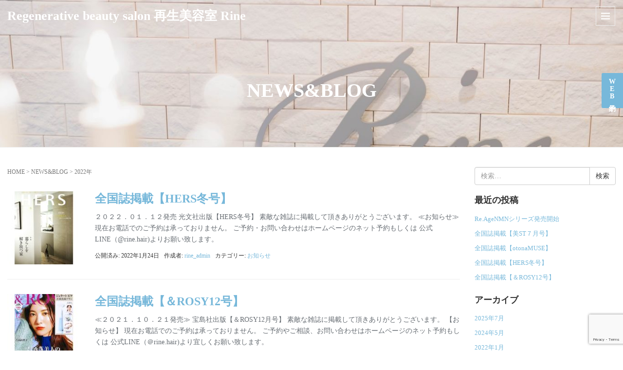

--- FILE ---
content_type: text/html; charset=UTF-8
request_url: http://rine-hair.com/2022/
body_size: 12980
content:

<!DOCTYPE html>
<html lang="ja">
<head prefix="og: http://ogp.me/ns# fb: http://ogp.me/ns/fb# website: http://ogp.me/ns/website#">
	<meta charset="UTF-8">
	<meta name="viewport" content="width=device-width, initial-scale=1.0, maximum-scale=1.0, user-scalable=0" />
	<link rel="pingback" href="http://rine-hair.com/xmlrpc.php" />
    <link href="https://fonts.googleapis.com/css2?family=Noto+Serif+JP:wght@200&display=swap" rel="stylesheet">
		

	<!--[if lt IE 9]>
	<script src="http://rine-hair.com/wp-content/themes/habakiri/js/html5shiv.min.js"></script>
	<![endif]-->
		
	<title>2022年 &#8211; Regenerative beauty salon 再生美容室 Rine</title>
<link rel='dns-prefetch' href='//www.google.com' />
<link rel='dns-prefetch' href='//s.w.org' />
<link rel="alternate" type="application/rss+xml" title="Regenerative beauty salon 再生美容室 Rine &raquo; フィード" href="http://rine-hair.com/feed/" />
		<script type="text/javascript">
			window._wpemojiSettings = {"baseUrl":"https:\/\/s.w.org\/images\/core\/emoji\/13.0.0\/72x72\/","ext":".png","svgUrl":"https:\/\/s.w.org\/images\/core\/emoji\/13.0.0\/svg\/","svgExt":".svg","source":{"concatemoji":"http:\/\/rine-hair.com\/wp-includes\/js\/wp-emoji-release.min.js"}};
			!function(e,a,t){var n,r,o,i=a.createElement("canvas"),p=i.getContext&&i.getContext("2d");function s(e,t){var a=String.fromCharCode;p.clearRect(0,0,i.width,i.height),p.fillText(a.apply(this,e),0,0);e=i.toDataURL();return p.clearRect(0,0,i.width,i.height),p.fillText(a.apply(this,t),0,0),e===i.toDataURL()}function c(e){var t=a.createElement("script");t.src=e,t.defer=t.type="text/javascript",a.getElementsByTagName("head")[0].appendChild(t)}for(o=Array("flag","emoji"),t.supports={everything:!0,everythingExceptFlag:!0},r=0;r<o.length;r++)t.supports[o[r]]=function(e){if(!p||!p.fillText)return!1;switch(p.textBaseline="top",p.font="600 32px Arial",e){case"flag":return s([127987,65039,8205,9895,65039],[127987,65039,8203,9895,65039])?!1:!s([55356,56826,55356,56819],[55356,56826,8203,55356,56819])&&!s([55356,57332,56128,56423,56128,56418,56128,56421,56128,56430,56128,56423,56128,56447],[55356,57332,8203,56128,56423,8203,56128,56418,8203,56128,56421,8203,56128,56430,8203,56128,56423,8203,56128,56447]);case"emoji":return!s([55357,56424,8205,55356,57212],[55357,56424,8203,55356,57212])}return!1}(o[r]),t.supports.everything=t.supports.everything&&t.supports[o[r]],"flag"!==o[r]&&(t.supports.everythingExceptFlag=t.supports.everythingExceptFlag&&t.supports[o[r]]);t.supports.everythingExceptFlag=t.supports.everythingExceptFlag&&!t.supports.flag,t.DOMReady=!1,t.readyCallback=function(){t.DOMReady=!0},t.supports.everything||(n=function(){t.readyCallback()},a.addEventListener?(a.addEventListener("DOMContentLoaded",n,!1),e.addEventListener("load",n,!1)):(e.attachEvent("onload",n),a.attachEvent("onreadystatechange",function(){"complete"===a.readyState&&t.readyCallback()})),(n=t.source||{}).concatemoji?c(n.concatemoji):n.wpemoji&&n.twemoji&&(c(n.twemoji),c(n.wpemoji)))}(window,document,window._wpemojiSettings);
		</script>
		<style type="text/css">
img.wp-smiley,
img.emoji {
	display: inline !important;
	border: none !important;
	box-shadow: none !important;
	height: 1em !important;
	width: 1em !important;
	margin: 0 .07em !important;
	vertical-align: -0.1em !important;
	background: none !important;
	padding: 0 !important;
}
</style>
	<link rel='stylesheet' id='wp-block-library-css'  href='http://rine-hair.com/wp-includes/css/dist/block-library/style.min.css' type='text/css' media='all' />
<link rel='stylesheet' id='advanced-floating-content-css'  href='http://rine-hair.com/wp-content/plugins/advanced-floating-content-lite/public/css/advanced-floating-content-public.css' type='text/css' media='all' />
<link rel='stylesheet' id='contact-form-7-css'  href='http://rine-hair.com/wp-content/plugins/contact-form-7/includes/css/styles.css' type='text/css' media='all' />
<link rel='stylesheet' id='SFSImainCss-css'  href='http://rine-hair.com/wp-content/plugins/ultimate-social-media-icons/css/sfsi-style.css' type='text/css' media='all' />
<link rel='stylesheet' id='wp-show-posts-css'  href='http://rine-hair.com/wp-content/plugins/wp-show-posts/css/wp-show-posts-min.css' type='text/css' media='all' />
<link rel='stylesheet' id='wpfront-scroll-top-css'  href='http://rine-hair.com/wp-content/plugins/wpfront-scroll-top/css/wpfront-scroll-top.min.css' type='text/css' media='all' />
<link rel='stylesheet' id='dashicons-css'  href='http://rine-hair.com/wp-includes/css/dashicons.min.css' type='text/css' media='all' />
<link rel='stylesheet' id='xo-event-calendar-css'  href='http://rine-hair.com/wp-content/plugins/xo-event-calendar/css/xo-event-calendar.css' type='text/css' media='all' />
<link rel='stylesheet' id='habakiri-assets-css'  href='http://rine-hair.com/wp-content/themes/habakiri/css/assets.min.css' type='text/css' media='all' />
<link rel='stylesheet' id='habakiri-css'  href='http://rine-hair.com/wp-content/themes/habakiri/style.min.css' type='text/css' media='all' />
<link rel='stylesheet' id='habakiri-child-css'  href='http://rine-hair.com/wp-content/themes/habakiri-child/style.css' type='text/css' media='all' />
<script type='text/javascript' src='http://rine-hair.com/wp-includes/js/jquery/jquery.js' id='jquery-core-js'></script>
<script type='text/javascript' src='http://rine-hair.com/wp-content/plugins/advanced-floating-content-lite/public/js/advanced-floating-content-public.js' id='advanced-floating-content-js'></script>
<script type='text/javascript' src='http://rine-hair.com/wp-includes/js/jquery/jquery-migrate.min.js' id='jquery-migrate-js'></script>
<script type='text/javascript' id='xo-event-calendar-ajax-js-extra'>
/* <![CDATA[ */
var xo_event_calendar_object = {"ajax_url":"http:\/\/rine-hair.com\/wp-admin\/admin-ajax.php","action":"xo_event_calendar_month"};
/* ]]> */
</script>
<script type='text/javascript' src='http://rine-hair.com/wp-content/plugins/xo-event-calendar/js/ajax.js' id='xo-event-calendar-ajax-js'></script>
<link rel="https://api.w.org/" href="http://rine-hair.com/wp-json/" /><link rel="EditURI" type="application/rsd+xml" title="RSD" href="http://rine-hair.com/xmlrpc.php?rsd" />
<link rel="wlwmanifest" type="application/wlwmanifest+xml" href="http://rine-hair.com/wp-includes/wlwmanifest.xml" /> 
		<style>
		/* Safari 6.1+ (10.0 is the latest version of Safari at this time) */
		@media (max-width: 991px) and (min-color-index: 0) and (-webkit-min-device-pixel-ratio: 0) { @media () {
			display: block !important;
			.header__col {
				width: 100%;
			}
		}}
		</style>
		<style>a{color:#77b8da}a:focus,a:active,a:hover{color:#666666}.site-branding a{color:#ffffff}.responsive-nav a{color:#ffffff;font-size:12px}.responsive-nav a small{color:#ffffff;font-size:10px}.responsive-nav a:hover small,.responsive-nav a:active small,.responsive-nav .current-menu-item small,.responsive-nav .current-menu-ancestor small,.responsive-nav .current-menu-parent small,.responsive-nav .current_page_item small,.responsive-nav .current_page_parent small{color:#771414}.responsive-nav .menu>.menu-item>a,.header--transparency.header--fixed--is_scrolled .responsive-nav .menu>.menu-item>a{background-color:#ffffff;padding:23px 15px}.responsive-nav .menu>.menu-item>a:hover,.responsive-nav .menu>.menu-item>a:active,.responsive-nav .menu>.current-menu-item>a,.responsive-nav .menu>.current-menu-ancestor>a,.responsive-nav .menu>.current-menu-parent>a,.responsive-nav .menu>.current_page_item>a,.responsive-nav .menu>.current_page_parent>a,.header--transparency.header--fixed--is_scrolled .responsive-nav .menu>.menu-item>a:hover,.header--transparency.header--fixed--is_scrolled .responsive-nav .menu>.menu-item>a:active,.header--transparency.header--fixed--is_scrolled .responsive-nav .menu>.current-menu-item>a,.header--transparency.header--fixed--is_scrolled .responsive-nav .menu>.current-menu-ancestor>a,.header--transparency.header--fixed--is_scrolled .responsive-nav .menu>.current-menu-parent>a,.header--transparency.header--fixed--is_scrolled .responsive-nav .menu>.current_page_item>a,.header--transparency.header--fixed--is_scrolled .responsive-nav .menu>.current_page_parent>a{background-color:#ffffff;color:#601a2d}.responsive-nav .sub-menu a{background-color:#a5876d;color:#ffffff}.responsive-nav .sub-menu a:hover,.responsive-nav .sub-menu a:active,.responsive-nav .sub-menu .current-menu-item a,.responsive-nav .sub-menu .current-menu-ancestor a,.responsive-nav .sub-menu .current-menu-parent a,.responsive-nav .sub-menu .current_page_item a,.responsive-nav .sub-menu .current_page_parent a{background-color:#a5876d;color:#892629}.off-canvas-nav{font-size:12px}.responsive-nav,.header--transparency.header--fixed--is_scrolled .responsive-nav{background-color:#ffffff}#responsive-btn{background-color:transparent;border-color:#eee;color:#ffffff}#responsive-btn:hover{background-color:#f5f5f5;border-color:#eee;color:#7f7e7f}.habakiri-slider__transparent-layer{background-color:rgba( 0,0,0, 0.1 )}.habakiri-slider,.habakiri-slider__item{height:550px;overflow:hidden}.page-header{background-color:#7f7e7f;color:#fff}.pagination>li>a{color:#77b8da}.pagination>li>span{background-color:#77b8da;border-color:#77b8da}.pagination>li>a:focus,.pagination>li>a:hover,.pagination>li>span:focus,.pagination>li>span:hover{color:#666666}.header{background-color:#7f7e7f}.header--transparency.header--fixed--is_scrolled{background-color:#7f7e7f !important}.footer{background-color:#f4f4f4}.footer-widget-area a{color:#81d8d0}.footer-widget-area,.footer-widget-area .widget_calendar #wp-calendar caption{color:#999999}.footer-widget-area .widget_calendar #wp-calendar,.footer-widget-area .widget_calendar #wp-calendar *{border-color:#999999}</style><link rel="icon" href="http://rine-hair.com/wp-content/uploads/2020/12/cropped-logo_gray-1-32x32.jpg" sizes="32x32" />
<link rel="icon" href="http://rine-hair.com/wp-content/uploads/2020/12/cropped-logo_gray-1-192x192.jpg" sizes="192x192" />
<link rel="apple-touch-icon" href="http://rine-hair.com/wp-content/uploads/2020/12/cropped-logo_gray-1-180x180.jpg" />
<meta name="msapplication-TileImage" content="http://rine-hair.com/wp-content/uploads/2020/12/cropped-logo_gray-1-270x270.jpg" />
		<style type="text/css" id="wp-custom-css">
			body{
	font-family: 'ヒラギノ明朝 Pro W3', 'Hiragino Mincho Pro', 'Hiragino Mincho ProN', 'HGS明朝E',  serif;	/*'Noto Serif JP', serif;*/
}

.container{
	width: 100%;
}

.page-header--has_background-image {
    padding-top: 90px;
    padding-bottom: 90px;
}

/*.header--transparency.header--fixed--is_scrolled {
    background-color: rgba(0,0,0,.5) !important;
}*/

img.site-branding__logo{
	max-width: 100%;
}
.page-header__title{
	font-size: 40px;
}

td, th {
	font-family: 'Noto Serif JP', serif;
	font-size: 16px;
}
.has-text-align-center,.entry__content>:first-child{
	color: #999;
}


@media (min-width: 800px){.entry__content{
	padding-left: 50px;
	padding-right: 50px;
}

}

#afc_sidebar_384 {
	background-color: #77b8da;
		border-radius: 3px;
}
.vertical {
	-ms-writing-mode: tb-rl;
	writing-mode: vertical-rl;
	text-orientation: upright;
	display: inline-block;
}
.vertical a{
	color: #ffffff;
	text-decoration: none;
}

h2{
  color: #999;
  margin-bottom: 0.5em;	
}

h3 {
	font-size: 19px;
	color: #999;
}

p {
	font-family:  serif;
	color: #656b71;
	font-size: 14px;
}

h4 {
  font-family: 'ヒラギノ明朝 Pro W3', 'Hiragino Mincho Pro', 'Hiragino Mincho ProN', 'HGS明朝E', 'ＭＳ Ｐ明朝', serif;
  position: relative;
  padding: 1rem 1rem;
  -webkit-box-shadow: 0 2px 14px rgba(0, 0, 0, .1);
  box-shadow: 0 2px 14px rgba(0, 0, 0, .1);
}

h4:before,
h4:after {
  position: absolute;
  left: 0;
  width: 100%;
  height: ;/*4px*/
  content: '';
  background-image: -webkit-linear-gradient(315deg, #704308 0%, #ffce08 40%, #e1ce08 60%, #704308 100%);
  background-image: linear-gradient(135deg, #704308 0%, #ffce08 40%, #e1ce08 60%, #704308 100%);
}

h4:before {
  top: 0;
}

h4:after {
  bottom: 0;
}

.copyright{
	background-color:#666666;
	color:#ffffff;
}

/* 
 オフキャンバスに transition: を設定
*/
.responsive-nav-contents,
.off-canvas-nav {
      transition: transform 0.3s ease-out;
      -ms-transition: transform 0.3s ease-out;
      -moz-transition: transform 0.3s ease-out;
      -webkit-transition: transform 0.3s ease-out;
}

/* 
 オフキャンバス設定
*/
.off-canvas-nav--dark{
	background-color: #ffffff;
}
.off-canvas-nav ul, .off-canvas-nav li{
	border-top: 0px solid;
	border-bottom: 0px solid;
}

.off-canvas-nav .menu-item a{
	background-color: #7f7e7f;
}

.off-canvas-nav .menu-item a:hover{
	background-color: #ccc;
}
.off-canvas-nav--dark li{
	border-top: 0px solid #fff;
  border-bottom: 1px solid #fff;
}

.off-canvas-nav--dark a {
	color: #ffffff;
}


/*MAPをグレースケールに*/
iframe,
object,
embed {
  -webkit-filter: grayscale(100%);
  -moz-filter: grayscale(100%);
  -ms-filter: grayscale(100%);
  -o-filter: grayscale(100%);
  filter: grayscale(100%);
}

/*ホバーで色つき*/
iframe:hover,
.googlemaps object:hover,
.googlemaps embed:hover {
  -webkit-filter: grayscale(0%);
  -moz-filter: grayscale(0%);
  -ms-filter: grayscale(0%);
  -o-filter: grayscale(0%);
  filter: grayscale(0%);
}

/*トップページabout*/

.about{
	margin-left: 200px;
}
/*トップページメニュー*/
.menu-h3{
	color: #999;
	margin-left: 150px;
	margin-right: 150px;	
}
.menu-h4{
	color: #999;
	margin-left: 150px;
	margin-right: 150px;
}
.menu-table{
	margin-left: 150px;
	margin-right: 150px;
	font-size: 15px;
}

figcaption {
	font-size: 13px;
}

/*ブログ*/
.wp-show-posts-entry-title a{
	font-size:17px;
}

a.wp-show-posts-read-more, a.wp-show-posts-read-more:visited{
	background-color: #fff;
	border: 1px solid #77b8da;
	color: #77b8da;
}


/*RESERVATION ボタン*/
.btn-flat-border {
  display: inline-block;
	width: 180px;
  padding: 0.3em 1em;
	margin-bottom: 2em;
  text-decoration: none;
  color: #ffffff;
  border: solid 1px #77b8da;
	background-color: #77b8da;
  border-radius: 3px;
  transition: .4s;
}

.btn-flat-border:hover {
  background: #ffffff;
  color: #ffffff;
}

/*フッタータイトル*/
.footer-widget__title {
	color: #000;
}

.footer-widget-area a {
	color: #77b8da;
}


/*SP表示*/
@media only screen and (max-width: 480px) and (min-width: 321px){
	#afc_sidebar_384 {
	display: none;
}	
	.vertical{
	display: none;
}
img.site-branding__logo{
	max-width: 50%;
}	
.entry__content{

	margin-left: 5px;
	margin-right: 5px;
}
/*トップページABOUT*/
.about{
	margin-left: 	10px;
}
	
/*トップページメニュー*/
.menu-h3{
	margin-left: 10px;
	margin-right: 10px;	
}
.menu-h4{
	color: #999;
	margin-left: 10px;
	margin-right: 10px;
}
.menu-table{
	margin-left: 10px;
	margin-right: 10px;
	font-size: 17px;
}	
.col-lg-1, .col-lg-2, .col-lg-3, .col-lg-4, .col-lg-5, .col-lg-6, .col-lg-7, .col-lg-8, .col-lg-9, .col-lg-10, .col-lg-11, .col-lg-12, .col-md-1, .col-md-2, .col-md-3, .col-md-4, .col-md-5, .col-md-6, .col-md-7, .col-md-8, .col-md-9, .col-md-10, .col-md-11, .col-md-12, .col-sm-1, .col-sm-2, .col-sm-3, .col-sm-4, .col-sm-5, .col-sm-6, .col-sm-7, .col-sm-8, .col-sm-9, .col-sm-10, .col-sm-11, .col-sm-12, .col-xs-1, .col-xs-2, .col-xs-3, .col-xs-4, .col-xs-5, .col-xs-6, .col-xs-7, .col-xs-8, .col-xs-9, .col-xs-10, .col-xs-11, .col-xs-12{
	padding-left: 5px;
    padding-right: 5px;
	}	
}
	
		</style>
		
	

	</head>

<body class="archive date sfsi_actvite_theme_thin blog-template-archive-right-sidebar">
	
<div id="container">
	

	
		<header id="header" class="header header--transparency header--fixed">
				<div class="container">
			<div class="row header__content">
				<div class="col-xs-10  header__col">
					
<div class="site-branding">
	<h1 class="site-branding__heading">
		<a href="http://rine-hair.com/" rel="home">Regenerative beauty salon 再生美容室 Rine</a>	</h1>
<!-- end .site-branding --></div>
				<!-- end .header__col --></div>
				<div class="col-xs-2  header__col global-nav-wrapper clearfix">
					
<nav class="global-nav js-responsive-nav nav--hide" role="navigation">
	<div class="menu-menu-container"><ul id="menu-menu" class="menu"><li id="menu-item-208" class="menu-item menu-item-type-post_type menu-item-object-page menu-item-home menu-item-208"><a href="http://rine-hair.com/">HOME</a></li>
<li id="menu-item-206" class="menu-item menu-item-type-post_type menu-item-object-page menu-item-206"><a href="http://rine-hair.com/concept/">CONCEPT</a></li>
<li id="menu-item-205" class="menu-item menu-item-type-post_type menu-item-object-page menu-item-205"><a href="http://rine-hair.com/about/">ABOUT</a></li>
<li id="menu-item-207" class="menu-item menu-item-type-post_type menu-item-object-page menu-item-207"><a href="http://rine-hair.com/menu/">MENU</a></li>
<li id="menu-item-209" class="menu-item menu-item-type-post_type menu-item-object-page current_page_parent menu-item-209"><a href="http://rine-hair.com/blog/">NEWS&#038;BLOG</a></li>
<li id="menu-item-739" class="menu-item menu-item-type-custom menu-item-object-custom menu-item-home menu-item-739"><a href="http://rine-hair.com/#access">ACCESS</a></li>
<li id="menu-item-400" class="menu-item menu-item-type-custom menu-item-object-custom menu-item-home menu-item-400"><a href="http://rine-hair.com/#reservation">RESERVATION</a></li>
<li id="menu-item-444" class="menu-item menu-item-type-post_type menu-item-object-page menu-item-444"><a href="http://rine-hair.com/faq/">FAQ</a></li>
<li id="menu-item-1225" class="menu-item menu-item-type-post_type menu-item-object-page menu-item-1225"><a href="http://rine-hair.com/contact/">CONTACT</a></li>
</ul></div><!-- end .global-nav --></nav>
					<div id="responsive-btn"></div>
				<!-- end .header__col --></div>
			<!-- end .row --></div>
		<!-- end .container --></div>
			<!-- end #header --></header>
	<div id="contents">
				

 

		<div class="page-header text-center page-header--has_background-image" style="background-image: url( http://rine-hair.com/wp-content/uploads/2020/12/cropped-S__4309104-1-1.jpg )">
			<div class="container">
				<h1 class="page-header__title ">
					NEWS&#038;BLOG				</h1>
							<!-- end .container --></div>
		<!-- end .page-header --></div>
		<div class="sub-page-contents">
	<div class="container">
	<div class="row">
		<div class="col-md-9">
			<main id="main" role="main">

				<div class="breadcrumbs"><a href="http://rine-hair.com/">HOME</a> &gt; <a href="http://rine-hair.com/blog/">NEWS&#038;BLOG</a> &gt; <strong>2022年</strong></div>				<article class="article article--archive">
	<div class="entry">
				<div class="entries entries--archive">
							<article class="article article--summary post-1528 post type-post status-publish format-standard has-post-thumbnail hentry category-news">

	
		<div class="entry--has_media entry">
			<div class="entry--has_media__inner">
				<div class="entry--has_media__media">
							<a href="http://rine-hair.com/2022/01/24/%e5%85%a8%e5%9b%bd%e8%aa%8c%e6%8e%b2%e8%bc%89%e3%80%90hers%e5%86%ac%e5%8f%b7%e3%80%91/" class="entry--has_media__link">
							<img width="150" height="150" src="http://rine-hair.com/wp-content/uploads/2022/01/IMG_9879-150x150.jpg" class=" wp-post-image" alt="" loading="lazy" />					</a>
						<!-- end .entry--has_media__media --></div>
				<div class="entry--has_media__body">
									<h1 class="entry__title entry-title h3"><a href="http://rine-hair.com/2022/01/24/%e5%85%a8%e5%9b%bd%e8%aa%8c%e6%8e%b2%e8%bc%89%e3%80%90hers%e5%86%ac%e5%8f%b7%e3%80%91/">全国誌掲載【HERS冬号】</a></h1>
									<div class="entry__summary">
						<p>２０２２．０１．１２発売 光文社出版【HERS冬号】 素敵な雑誌に掲載して頂きありがとうございます。 ≪お知らせ≫ 現在お電話でのご予約は承っておりません。 ご予約・お問い合わせはホームページのネット予約もしくは 公式LINE（@rine.hair)よりお願い致します。</p>
					<!-- end .entry__summary --></div>
							<div class="entry-meta">
			<ul class="entry-meta__list">
				<li class="entry-meta__item published"><time datetime="2022-01-24T14:28:26+09:00">公開済み: 2022年1月24日</time></li><li class="entry-meta__item updated hidden"><time datetime="2022-01-25T09:22:50+09:00">更新: 2022年1月25日</time></li><li class="entry-meta__item vCard author">作成者: <a href="http://rine-hair.com/author/rine_admin/"><span class="fn">rine_admin</span></a></li><li class="entry-meta__item categories">カテゴリー: <a href="http://rine-hair.com/category/news/">お知らせ</a></li>			</ul>
		<!-- end .entry-meta --></div>
						<!-- end .entry--has_media__body --></div>
			<!-- end .entry--has_media__inner --></div>
		<!-- end .entry--has_media --></div>

	
</article>
							<article class="article article--summary post-1526 post type-post status-publish format-standard has-post-thumbnail hentry category-news">

	
		<div class="entry--has_media entry">
			<div class="entry--has_media__inner">
				<div class="entry--has_media__media">
							<a href="http://rine-hair.com/2022/01/24/%e5%85%a8%e5%9b%bd%e8%aa%8c%e6%8e%b2%e8%bc%89%e3%81%ae%e3%81%8a%e7%9f%a5%e3%82%89%e3%81%9b/" class="entry--has_media__link">
							<img width="150" height="150" src="http://rine-hair.com/wp-content/uploads/2022/01/IMG_9880-150x150.jpg" class=" wp-post-image" alt="" loading="lazy" />					</a>
						<!-- end .entry--has_media__media --></div>
				<div class="entry--has_media__body">
									<h1 class="entry__title entry-title h3"><a href="http://rine-hair.com/2022/01/24/%e5%85%a8%e5%9b%bd%e8%aa%8c%e6%8e%b2%e8%bc%89%e3%81%ae%e3%81%8a%e7%9f%a5%e3%82%89%e3%81%9b/">全国誌掲載【＆ROSY12号】</a></h1>
									<div class="entry__summary">
						<p>≪２０２１．１０．２１発売≫ 宝島社出版【＆ROSY12月号】 素敵な雑誌に掲載して頂きありがとうございます。 【お知らせ】 現在お電話でのご予約は承っておりません。 ご予約やご相談、お問い合わせはホームページのネット予約もしくは 公式LINE（＠rine.hair)より宜しくお願い致します。</p>
					<!-- end .entry__summary --></div>
							<div class="entry-meta">
			<ul class="entry-meta__list">
				<li class="entry-meta__item published"><time datetime="2022-01-24T14:05:54+09:00">公開済み: 2022年1月24日</time></li><li class="entry-meta__item updated hidden"><time datetime="2022-01-25T09:23:25+09:00">更新: 2022年1月25日</time></li><li class="entry-meta__item vCard author">作成者: <a href="http://rine-hair.com/author/rine_admin/"><span class="fn">rine_admin</span></a></li><li class="entry-meta__item categories">カテゴリー: <a href="http://rine-hair.com/category/news/">お知らせ</a></li>			</ul>
		<!-- end .entry-meta --></div>
						<!-- end .entry--has_media__body --></div>
			<!-- end .entry--has_media__inner --></div>
		<!-- end .entry--has_media --></div>

	
</article>
					<!-- end .entries --></div>
					
			<!-- end .entry --></div>
</article>

			<!-- end #main --></main>
		<!-- end .col-md-9 --></div>
		<div class="col-md-3">
			<aside id="sub">
	<div class="sidebar"><div id="search-2" class="widget sidebar-widget widget_search">

	<form role="search" method="get" class="search-form" action="http://rine-hair.com/">
		<label class="screen-reader-text" for="s">検索:</label>
		<div class="input-group">
			<input type="search" class="form-control" placeholder="検索&hellip;" value="" name="s" title="検索:" />
			<span class="input-group-btn">
				<input type="submit" class="btn btn-default" value="検索" />
			</span>
		</div>
	</form>
</div>
		<div id="recent-posts-2" class="widget sidebar-widget widget_recent_entries">
		<h2 class="sidebar-widget__title h4">最近の投稿</h2>

		<ul>
											<li>
					<a href="http://rine-hair.com/2025/07/11/re-agenmn%e3%82%b7%e3%83%aa%e3%83%bc%e3%82%ba%e7%99%ba%e5%a3%b2%e9%96%8b%e5%a7%8b/">Re.AgeNMNシリーズ発売開始</a>
									</li>
											<li>
					<a href="http://rine-hair.com/2024/05/16/%e5%85%a8%e5%9b%bd%e8%aa%8c%e6%8e%b2%e8%bc%89%e3%80%90%e7%be%8est%ef%bc%97%e6%9c%88%e5%8f%b7%e3%80%91/">全国誌掲載【美ST７月号】</a>
									</li>
											<li>
					<a href="http://rine-hair.com/2024/05/16/%e5%85%a8%e5%9b%bd%e8%aa%8c%e6%8e%b2%e8%bc%89%e3%80%90otonamuse%e3%80%91/">全国誌掲載【otonaMUSE】</a>
									</li>
											<li>
					<a href="http://rine-hair.com/2022/01/24/%e5%85%a8%e5%9b%bd%e8%aa%8c%e6%8e%b2%e8%bc%89%e3%80%90hers%e5%86%ac%e5%8f%b7%e3%80%91/">全国誌掲載【HERS冬号】</a>
									</li>
											<li>
					<a href="http://rine-hair.com/2022/01/24/%e5%85%a8%e5%9b%bd%e8%aa%8c%e6%8e%b2%e8%bc%89%e3%81%ae%e3%81%8a%e7%9f%a5%e3%82%89%e3%81%9b/">全国誌掲載【＆ROSY12号】</a>
									</li>
					</ul>

		</div><div id="archives-2" class="widget sidebar-widget widget_archive"><h2 class="sidebar-widget__title h4">アーカイブ</h2>

			<ul>
					<li><a href='http://rine-hair.com/2025/07/'>2025年7月</a></li>
	<li><a href='http://rine-hair.com/2024/05/'>2024年5月</a></li>
	<li><a href='http://rine-hair.com/2022/01/'>2022年1月</a></li>
	<li><a href='http://rine-hair.com/2021/02/'>2021年2月</a></li>
	<li><a href='http://rine-hair.com/2021/01/'>2021年1月</a></li>
			</ul>

			</div><div id="categories-2" class="widget sidebar-widget widget_categories"><h2 class="sidebar-widget__title h4">カテゴリー</h2>

			<ul>
					<li class="cat-item cat-item-10"><a href="http://rine-hair.com/category/news/">お知らせ</a>
</li>
	<li class="cat-item cat-item-7"><a href="http://rine-hair.com/category/blog/">ブログ</a>
</li>
			</ul>

			</div><div id="meta-2" class="widget sidebar-widget widget_meta"><h2 class="sidebar-widget__title h4">メタ情報</h2>

		<ul>
						<li><a href="http://rine-hair.com/wp-login.php">ログイン</a></li>
			<li><a href="http://rine-hair.com/feed/">投稿フィード</a></li>
			<li><a href="http://rine-hair.com/comments/feed/">コメントフィード</a></li>

			<li><a href="https://ja.wordpress.org/">WordPress.org</a></li>
		</ul>

		</div></div><!-- #sub --></aside>
		<!-- end .col-md-3 --></div>
	<!-- end .row --></div>
<!-- end .container --></div>
<!-- end .sub-page-contents --></div>

			<!-- end #contents --></div>
	<footer id="footer" class="footer">
				
				<div class="footer-widget-area">
			<div class="container">
				<div class="row">
					<div id="custom_html-4" class="widget_text col-md-3 widget footer-widget widget_custom_html"><h2 class="footer-widget__title">Salon infomation</h2>
<div class="textwidget custom-html-widget"><p align="left"><font size="2">
Regenerative beauty salon 再生美容室 Rine<br>
埼玉県さいたま市大宮区吉敷町2-123-2<br>
平日　10：00〜17：00<br>
日祝　10：00〜19：00<br>
月・土曜休み(火曜日は午前のみ営業)<br>
祝日　不定休
</font></p></div></div><div id="pages-3" class="col-md-3 widget footer-widget widget_pages"><h2 class="footer-widget__title">Contents</h2>

			<ul>
				<li class="page_item page-item-2"><a href="http://rine-hair.com/">HOME</a></li>
<li class="page_item page-item-33"><a href="http://rine-hair.com/concept/">CONCEPT</a></li>
<li class="page_item page-item-100"><a href="http://rine-hair.com/about/">ABOUT</a></li>
<li class="page_item page-item-9"><a href="http://rine-hair.com/menu/">MENU</a></li>
<li class="page_item page-item-11 current_page_parent"><a href="http://rine-hair.com/blog/">NEWS&#038;BLOG</a></li>
<li class="page_item page-item-442"><a href="http://rine-hair.com/faq/">FAQ</a></li>
<li class="page_item page-item-1221"><a href="http://rine-hair.com/contact/">CONTACT</a></li>
			</ul>

			</div><div id="sfsi-widget-4" class="col-md-3 widget footer-widget sfsi"><h2 class="footer-widget__title">SNS</h2>
		<div class="sfsi_widget" data-position="widget" style="display:flex;flex-wrap:wrap;justify-content: left">
			<div id='sfsi_wDiv'></div>
			<div class="norm_row sfsi_wDiv "  style="width:225px;position:absolute;;text-align:left"><div style='width:40px; height:40px;margin-left:5px;margin-bottom:5px; ' class='sfsi_wicons shuffeldiv ' ><div class='inerCnt'><a class=' sficn' data-effect='' target='_blank'  href='https://www.facebook.com/profile.php?id=100048877508520' id='sfsiid_facebook_icon' style='width:40px;height:40px;opacity:1;'  ><img data-pin-nopin='true' alt='Facebook' title='Facebook' src='http://rine-hair.com/wp-content/plugins/ultimate-social-media-icons/images/icons_theme/thin/thin_facebook.png' width='40' height='40' style='' class='sfcm sfsi_wicon ' data-effect=''   /></a></div></div><div style='width:40px; height:40px;margin-left:5px;margin-bottom:5px; ' class='sfsi_wicons shuffeldiv ' ><div class='inerCnt'><a class=' sficn' data-effect='' target='_blank'  href='https://www.instagram.com/mari_kimiwada/profilecard/?igsh=MWVyaWRudjluNWVidg==' id='sfsiid_instagram_icon' style='width:40px;height:40px;opacity:1;'  ><img data-pin-nopin='true' alt='Instagram' title='Instagram' src='http://rine-hair.com/wp-content/plugins/ultimate-social-media-icons/images/icons_theme/thin/thin_instagram.png' width='40' height='40' style='' class='sfcm sfsi_wicon ' data-effect=''   /></a></div></div></div ><div id="sfsi_holder" class="sfsi_holders" style="position: relative; float: left;width:100%;z-index:-1;"></div ><script>window.addEventListener("sfsi_functions_loaded", function() 
			{
				if (typeof sfsi_widget_set == "function") {
					sfsi_widget_set();
				}
			}); </script>			<div style="clear: both;"></div>
		</div>
	</div><div id="xo_event_calendar-2" class="col-md-3 widget footer-widget widget_xo_event_calendar"><h2 class="footer-widget__title">Calender</h2>
<div id="xo_event_calendar-2-calendar" class="xo-event-calendar"><div class="xo-months"><div class="xo-month-wrap"><table class="xo-month"><caption><div class="month-header"><button type="button" class="month-prev" onclick="this.disabled = true; xo_event_calendar_month(this,'2025-12',1,'day-off','day-off,day,am,holiday',-1,-1,0,1,1,0); return false;"><span class="dashicons dashicons-arrow-left-alt2"></span></button><span class="calendar-caption">2026年 1月</span><button type="button" class="month-next" onclick="this.disabled = true; xo_event_calendar_month(this,'2026-2',1,'day-off','day-off,day,am,holiday',-1,-1,0,1,1,0); return false;"><span class="dashicons dashicons-arrow-right-alt2"></span></button></div></caption><thead><tr><th class="sunday">日</th><th class="monday">月</th><th class="tuesday">火</th><th class="wednesday">水</th><th class="thursday">木</th><th class="friday">金</th><th class="saturday">土</th></tr></thead><tbody><tr><td colspan="7" class="month-week"><table class="month-dayname"><tbody><tr class="dayname"><td><div class="other-month holiday-day" style="background-color: #f4f4f4">28</div></td><td><div class="other-month holiday-day-off" style="background-color: #77b8da">29</div></td><td><div class="other-month holiday-am" style="background-color: #fff9b1">30</div></td><td><div class="other-month holiday-day" style="background-color: #f4f4f4">31</div></td><td><div class="holiday-day" style="background-color: #f4f4f4">1</div></td><td><div class="holiday-day" style="background-color: #f4f4f4">2</div></td><td><div class="holiday-day-off" style="background-color: #77b8da">3</div></td></tr></tbody></table><div class="month-dayname-space"></div><table class="month-event-space"><tbody><tr><td><div></div></td><td><div></div></td><td><div></div></td><td><div></div></td><td><div></div></td><td><div></div></td><td><div></div></td></tr></tbody></table></td></tr><tr><td colspan="7" class="month-week"><table class="month-dayname"><tbody><tr class="dayname"><td><div class="holiday-day" style="background-color: #f4f4f4">4</div></td><td><div class="holiday-day-off" style="background-color: #77b8da">5</div></td><td><div class="holiday-am" style="background-color: #fff9b1">6</div></td><td><div class="holiday-day" style="background-color: #f4f4f4">7</div></td><td><div class="holiday-day" style="background-color: #f4f4f4">8</div></td><td><div class="holiday-day" style="background-color: #f4f4f4">9</div></td><td><div class="holiday-day-off" style="background-color: #77b8da">10</div></td></tr></tbody></table><div class="month-dayname-space"></div><table class="month-event-space"><tbody><tr><td><div></div></td><td><div></div></td><td><div></div></td><td><div></div></td><td><div></div></td><td><div></div></td><td><div></div></td></tr></tbody></table></td></tr><tr><td colspan="7" class="month-week"><table class="month-dayname"><tbody><tr class="dayname"><td><div class="holiday-day" style="background-color: #f4f4f4">11</div></td><td><div class="holiday-day-off" style="background-color: #77b8da">12</div></td><td><div class="holiday-am" style="background-color: #fff9b1">13</div></td><td><div class="holiday-day" style="background-color: #f4f4f4">14</div></td><td><div class="holiday-day" style="background-color: #f4f4f4">15</div></td><td><div class="holiday-day" style="background-color: #f4f4f4">16</div></td><td><div class="holiday-day-off" style="background-color: #77b8da">17</div></td></tr></tbody></table><div class="month-dayname-space"></div><table class="month-event-space"><tbody><tr><td><div></div></td><td><div></div></td><td><div></div></td><td><div></div></td><td><div></div></td><td><div></div></td><td><div></div></td></tr></tbody></table></td></tr><tr><td colspan="7" class="month-week"><table class="month-dayname"><tbody><tr class="dayname"><td><div class="holiday-day" style="background-color: #f4f4f4">18</div></td><td><div class="holiday-day-off" style="background-color: #77b8da">19</div></td><td><div class="today holiday-am" style="background-color: #fff9b1">20</div></td><td><div class="holiday-day" style="background-color: #f4f4f4">21</div></td><td><div class="holiday-day" style="background-color: #f4f4f4">22</div></td><td><div class="holiday-day" style="background-color: #f4f4f4">23</div></td><td><div class="holiday-day-off" style="background-color: #77b8da">24</div></td></tr></tbody></table><div class="month-dayname-space"></div><table class="month-event-space"><tbody><tr><td><div></div></td><td><div></div></td><td><div></div></td><td><div></div></td><td><div></div></td><td><div></div></td><td><div></div></td></tr></tbody></table></td></tr><tr><td colspan="7" class="month-week"><table class="month-dayname"><tbody><tr class="dayname"><td><div class="holiday-day" style="background-color: #f4f4f4">25</div></td><td><div class="holiday-day-off" style="background-color: #77b8da">26</div></td><td><div class="holiday-am" style="background-color: #fff9b1">27</div></td><td><div class="holiday-day" style="background-color: #f4f4f4">28</div></td><td><div class="holiday-day" style="background-color: #f4f4f4">29</div></td><td><div class="holiday-day" style="background-color: #f4f4f4">30</div></td><td><div class="holiday-day-off" style="background-color: #77b8da">31</div></td></tr></tbody></table><div class="month-dayname-space"></div><table class="month-event-space"><tbody><tr><td><div></div></td><td><div></div></td><td><div></div></td><td><div></div></td><td><div></div></td><td><div></div></td><td><div></div></td></tr></tbody></table></td></tr></tbody></table></div>
</div><div class="holiday-titles"><p class="holiday-title"><span style="background-color: #77b8da"></span>定休日</p><p class="holiday-title"><span style="background-color: #f4f4f4"></span>出勤日</p><p class="holiday-title"><span style="background-color: #fff9b1"></span>午前のみ営業</p><p class="holiday-title"><span style="background-color: #77b8da"></span>臨時休業</p></div><div class="loading-animation"></div></div>
</div>				<!-- end .row --></div>
			<!-- end .container --></div>
		<!-- end .footer-widget-area --></div>
		
		
		<div class="copyright">
			<div class="container">
				© Regenerative beauty salon 再生美容室 Rine All Rights Reserved.			<!-- end .container --></div>
		<!-- end .copyright --></div>
			<!-- end #footer --></footer>
<!-- end #container --></div>
<style type="text/css">#afc_sidebar_384{background:#ffffffffffff;position:fixed;top:0px;right:0px;width:60px;margin:150px -16px 0px 0px;z-index:999999;padding:10px;color:#ffffff;}
.afc_popup .img{position:absolute; top:-15px; right:-15px;}@media screen and (min-width:481px) and (max-width:768px){}@media only screen and (min-width: 321px) and (max-width: 480px) {.afc_popup{margin:0 !important;}.afc_popup iframe{width:100% !important;}}@media only screen and (max-width: 320px) {.afc_popup{margin:0 !important;}.afc_popup iframe{width:100% !important;}}</style><div id="afc_sidebar_384" class="afc_popup"><div class="vertical"><strong><a href="https://bpl.salonpos-net.com/e-reserve/4VYY101/">WEB予約</a></strong></div></div><script type='text/javascript'>
	(function ($) {
		$('.afc_close_content').click(function(){			
			var afc_content_id = $(this).closest('div').attr('id');
			$('#'+afc_content_id).hide();
		});
	})(jQuery);
</script>			<!--facebook like and share js -->
			<div id="fb-root"></div>
			<script>
				(function(d, s, id) {
					var js, fjs = d.getElementsByTagName(s)[0];
					if (d.getElementById(id)) return;
					js = d.createElement(s);
					js.id = id;
					js.src = "//connect.facebook.net/en_US/sdk.js#xfbml=1&version=v2.5";
					fjs.parentNode.insertBefore(js, fjs);
				}(document, 'script', 'facebook-jssdk'));
			</script>
		<script>
window.addEventListener('sfsi_functions_loaded', function() {
    if (typeof sfsi_responsive_toggle == 'function') {
        sfsi_responsive_toggle(0);
        // console.log('sfsi_responsive_toggle');

    }
})
</script>
    <script>
        window.addEventListener('sfsi_functions_loaded', function() {
            if (typeof sfsi_plugin_version == 'function') {
                sfsi_plugin_version(2.73);
            }
        });

        function sfsi_processfurther(ref) {
            var feed_id = '';
            var feedtype = 8;
            var email = jQuery(ref).find('input[name="email"]').val();
            var filter = /^([a-zA-Z0-9_\.\-])+\@(([a-zA-Z0-9\-])+\.)+([a-zA-Z0-9]{2,4})+$/;
            if ((email != "Enter your email") && (filter.test(email))) {
                if (feedtype == "8") {
                    var url = "https://api.follow.it/subscription-form/" + feed_id + "/" + feedtype;
                    window.open(url, "popupwindow", "scrollbars=yes,width=1080,height=760");
                    return true;
                }
            } else {
                alert("Please enter email address");
                jQuery(ref).find('input[name="email"]').focus();
                return false;
            }
        }
    </script>
    <style type="text/css" aria-selected="true">
        .sfsi_subscribe_Popinner {
            width: 100% !important;

            height: auto !important;

            padding: 18px 0px !important;

            background-color: #ffffff !important;
        }
        .sfsi_subscribe_Popinner form {
            margin: 0 20px !important;
        }
        .sfsi_subscribe_Popinner h5 {
            font-family: Helvetica,Arial,sans-serif !important;

            font-weight: bold !important;

            color: #000000 !important;

            font-size: 16px !important;

            text-align: center !important;
            margin: 0 0 10px !important;
            padding: 0 !important;
        }
        .sfsi_subscription_form_field {
            margin: 5px 0 !important;
            width: 100% !important;
            display: inline-flex;
            display: -webkit-inline-flex;
        }

        .sfsi_subscription_form_field input {
            width: 100% !important;
            padding: 10px 0px !important;
        }

        .sfsi_subscribe_Popinner input[type=email] {
            font-family: Helvetica,Arial,sans-serif !important;

            font-style: normal !important;

            color:  !important;

            font-size: 14px !important;

            text-align: center !important;
        }

        .sfsi_subscribe_Popinner input[type=email]::-webkit-input-placeholder {

            font-family: Helvetica,Arial,sans-serif !important;

            font-style: normal !important;

            color:  !important;

            font-size: 14px !important;

            text-align: center !important;
        }
        .sfsi_subscribe_Popinner input[type=email]:-moz-placeholder {
            /* Firefox 18- */

            font-family: Helvetica,Arial,sans-serif !important;

            font-style: normal !important;

            color:  !important;

            font-size: 14px !important;

            text-align: center !important;

        }

        .sfsi_subscribe_Popinner input[type=email]::-moz-placeholder {
            /* Firefox 19+ */
            font-family: Helvetica,Arial,sans-serif !important;

            font-style: normal !important;

            color:  !important;

            font-size: 14px !important;

            text-align: center !important;

        }

        .sfsi_subscribe_Popinner input[type=email]:-ms-input-placeholder {
            font-family: Helvetica,Arial,sans-serif !important;

            font-style: normal !important;

            color:  !important;

            font-size: 14px !important;

            text-align: center !important;
        }

        .sfsi_subscribe_Popinner input[type=submit] {
            font-family: Helvetica,Arial,sans-serif !important;

            font-weight: bold !important;

            color: #000000 !important;

            font-size: 16px !important;

            text-align: center !important;

            background-color: #dedede !important;
        }

        .sfsi_shortcode_container {
            float: left;
        }

        .sfsi_shortcode_container .norm_row .sfsi_wDiv {
            position: relative !important;
        }

        .sfsi_shortcode_container .sfsi_holders {
            display: none;
        }

            </style>

        <div id="wpfront-scroll-top-container">
            <img src="http://rine-hair.com/wp-content/plugins/wpfront-scroll-top/images/icons/1.png" alt="" />        </div>
                <script type="text/javascript">
            function wpfront_scroll_top_init() {
                if (typeof wpfront_scroll_top === "function" && typeof jQuery !== "undefined") {
                    wpfront_scroll_top({"scroll_offset":100,"button_width":0,"button_height":0,"button_opacity":0.8000000000000000444089209850062616169452667236328125,"button_fade_duration":200,"scroll_duration":400,"location":1,"marginX":20,"marginY":20,"hide_iframe":false,"auto_hide":false,"auto_hide_after":2,"button_action":"top","button_action_element_selector":"","button_action_container_selector":"html, body","button_action_element_offset":0});
                } else {
                    setTimeout(wpfront_scroll_top_init, 100);
                }
            }
            wpfront_scroll_top_init();
        </script>
        		<script>
		jQuery( function( $ ) {
			$( '.js-responsive-nav' ).responsive_nav( {
				direction: 'right'
			} );
		} );
		</script>
		<script type='text/javascript' src='http://rine-hair.com/wp-includes/js/dist/vendor/wp-polyfill.min.js' id='wp-polyfill-js'></script>
<script type='text/javascript' id='wp-polyfill-js-after'>
( 'fetch' in window ) || document.write( '<script src="http://rine-hair.com/wp-includes/js/dist/vendor/wp-polyfill-fetch.min.js?ver=3.0.0"></scr' + 'ipt>' );( document.contains ) || document.write( '<script src="http://rine-hair.com/wp-includes/js/dist/vendor/wp-polyfill-node-contains.min.js?ver=3.42.0"></scr' + 'ipt>' );( window.DOMRect ) || document.write( '<script src="http://rine-hair.com/wp-includes/js/dist/vendor/wp-polyfill-dom-rect.min.js?ver=3.42.0"></scr' + 'ipt>' );( window.URL && window.URL.prototype && window.URLSearchParams ) || document.write( '<script src="http://rine-hair.com/wp-includes/js/dist/vendor/wp-polyfill-url.min.js?ver=3.6.4"></scr' + 'ipt>' );( window.FormData && window.FormData.prototype.keys ) || document.write( '<script src="http://rine-hair.com/wp-includes/js/dist/vendor/wp-polyfill-formdata.min.js?ver=3.0.12"></scr' + 'ipt>' );( Element.prototype.matches && Element.prototype.closest ) || document.write( '<script src="http://rine-hair.com/wp-includes/js/dist/vendor/wp-polyfill-element-closest.min.js?ver=2.0.2"></scr' + 'ipt>' );
</script>
<script type='text/javascript' id='contact-form-7-js-extra'>
/* <![CDATA[ */
var wpcf7 = {"api":{"root":"http:\/\/rine-hair.com\/wp-json\/","namespace":"contact-form-7\/v1"}};
/* ]]> */
</script>
<script type='text/javascript' src='http://rine-hair.com/wp-content/plugins/contact-form-7/includes/js/index.js' id='contact-form-7-js'></script>
<script type='text/javascript' src='http://rine-hair.com/wp-includes/js/jquery/ui/core.min.js' id='jquery-ui-core-js'></script>
<script type='text/javascript' src='http://rine-hair.com/wp-content/plugins/ultimate-social-media-icons/js/shuffle/modernizr.custom.min.js' id='SFSIjqueryModernizr-js'></script>
<script type='text/javascript' src='http://rine-hair.com/wp-content/plugins/ultimate-social-media-icons/js/shuffle/jquery.shuffle.min.js' id='SFSIjqueryShuffle-js'></script>
<script type='text/javascript' src='http://rine-hair.com/wp-content/plugins/ultimate-social-media-icons/js/shuffle/random-shuffle-min.js' id='SFSIjqueryrandom-shuffle-js'></script>
<script type='text/javascript' id='SFSICustomJs-js-extra'>
/* <![CDATA[ */
var sfsi_icon_ajax_object = {"ajax_url":"http:\/\/rine-hair.com\/wp-admin\/admin-ajax.php","plugin_url":"http:\/\/rine-hair.com\/wp-content\/plugins\/ultimate-social-media-icons\/"};
/* ]]> */
</script>
<script type='text/javascript' src='http://rine-hair.com/wp-content/plugins/ultimate-social-media-icons/js/custom.js' id='SFSICustomJs-js'></script>
<script type='text/javascript' src='http://rine-hair.com/wp-content/plugins/wpfront-scroll-top/js/wpfront-scroll-top.min.js' id='wpfront-scroll-top-js'></script>
<script type='text/javascript' src='http://rine-hair.com/wp-content/themes/habakiri/js/app.min.js' id='habakiri-js'></script>
<script type='text/javascript' src='https://www.google.com/recaptcha/api.js?render=6Ldkm40aAAAAACpjFIlSHlBlogkSbQajX6NTolJM' id='google-recaptcha-js'></script>
<script type='text/javascript' id='wpcf7-recaptcha-js-extra'>
/* <![CDATA[ */
var wpcf7_recaptcha = {"sitekey":"6Ldkm40aAAAAACpjFIlSHlBlogkSbQajX6NTolJM","actions":{"homepage":"homepage","contactform":"contactform"}};
/* ]]> */
</script>
<script type='text/javascript' src='http://rine-hair.com/wp-content/plugins/contact-form-7/modules/recaptcha/index.js' id='wpcf7-recaptcha-js'></script>
<script type='text/javascript' src='http://rine-hair.com/wp-includes/js/wp-embed.min.js' id='wp-embed-js'></script>


	
	
</body>
</html>


--- FILE ---
content_type: text/html; charset=utf-8
request_url: https://www.google.com/recaptcha/api2/anchor?ar=1&k=6Ldkm40aAAAAACpjFIlSHlBlogkSbQajX6NTolJM&co=aHR0cDovL3JpbmUtaGFpci5jb206ODA.&hl=en&v=PoyoqOPhxBO7pBk68S4YbpHZ&size=invisible&anchor-ms=20000&execute-ms=30000&cb=izhubjgtalin
body_size: 48643
content:
<!DOCTYPE HTML><html dir="ltr" lang="en"><head><meta http-equiv="Content-Type" content="text/html; charset=UTF-8">
<meta http-equiv="X-UA-Compatible" content="IE=edge">
<title>reCAPTCHA</title>
<style type="text/css">
/* cyrillic-ext */
@font-face {
  font-family: 'Roboto';
  font-style: normal;
  font-weight: 400;
  font-stretch: 100%;
  src: url(//fonts.gstatic.com/s/roboto/v48/KFO7CnqEu92Fr1ME7kSn66aGLdTylUAMa3GUBHMdazTgWw.woff2) format('woff2');
  unicode-range: U+0460-052F, U+1C80-1C8A, U+20B4, U+2DE0-2DFF, U+A640-A69F, U+FE2E-FE2F;
}
/* cyrillic */
@font-face {
  font-family: 'Roboto';
  font-style: normal;
  font-weight: 400;
  font-stretch: 100%;
  src: url(//fonts.gstatic.com/s/roboto/v48/KFO7CnqEu92Fr1ME7kSn66aGLdTylUAMa3iUBHMdazTgWw.woff2) format('woff2');
  unicode-range: U+0301, U+0400-045F, U+0490-0491, U+04B0-04B1, U+2116;
}
/* greek-ext */
@font-face {
  font-family: 'Roboto';
  font-style: normal;
  font-weight: 400;
  font-stretch: 100%;
  src: url(//fonts.gstatic.com/s/roboto/v48/KFO7CnqEu92Fr1ME7kSn66aGLdTylUAMa3CUBHMdazTgWw.woff2) format('woff2');
  unicode-range: U+1F00-1FFF;
}
/* greek */
@font-face {
  font-family: 'Roboto';
  font-style: normal;
  font-weight: 400;
  font-stretch: 100%;
  src: url(//fonts.gstatic.com/s/roboto/v48/KFO7CnqEu92Fr1ME7kSn66aGLdTylUAMa3-UBHMdazTgWw.woff2) format('woff2');
  unicode-range: U+0370-0377, U+037A-037F, U+0384-038A, U+038C, U+038E-03A1, U+03A3-03FF;
}
/* math */
@font-face {
  font-family: 'Roboto';
  font-style: normal;
  font-weight: 400;
  font-stretch: 100%;
  src: url(//fonts.gstatic.com/s/roboto/v48/KFO7CnqEu92Fr1ME7kSn66aGLdTylUAMawCUBHMdazTgWw.woff2) format('woff2');
  unicode-range: U+0302-0303, U+0305, U+0307-0308, U+0310, U+0312, U+0315, U+031A, U+0326-0327, U+032C, U+032F-0330, U+0332-0333, U+0338, U+033A, U+0346, U+034D, U+0391-03A1, U+03A3-03A9, U+03B1-03C9, U+03D1, U+03D5-03D6, U+03F0-03F1, U+03F4-03F5, U+2016-2017, U+2034-2038, U+203C, U+2040, U+2043, U+2047, U+2050, U+2057, U+205F, U+2070-2071, U+2074-208E, U+2090-209C, U+20D0-20DC, U+20E1, U+20E5-20EF, U+2100-2112, U+2114-2115, U+2117-2121, U+2123-214F, U+2190, U+2192, U+2194-21AE, U+21B0-21E5, U+21F1-21F2, U+21F4-2211, U+2213-2214, U+2216-22FF, U+2308-230B, U+2310, U+2319, U+231C-2321, U+2336-237A, U+237C, U+2395, U+239B-23B7, U+23D0, U+23DC-23E1, U+2474-2475, U+25AF, U+25B3, U+25B7, U+25BD, U+25C1, U+25CA, U+25CC, U+25FB, U+266D-266F, U+27C0-27FF, U+2900-2AFF, U+2B0E-2B11, U+2B30-2B4C, U+2BFE, U+3030, U+FF5B, U+FF5D, U+1D400-1D7FF, U+1EE00-1EEFF;
}
/* symbols */
@font-face {
  font-family: 'Roboto';
  font-style: normal;
  font-weight: 400;
  font-stretch: 100%;
  src: url(//fonts.gstatic.com/s/roboto/v48/KFO7CnqEu92Fr1ME7kSn66aGLdTylUAMaxKUBHMdazTgWw.woff2) format('woff2');
  unicode-range: U+0001-000C, U+000E-001F, U+007F-009F, U+20DD-20E0, U+20E2-20E4, U+2150-218F, U+2190, U+2192, U+2194-2199, U+21AF, U+21E6-21F0, U+21F3, U+2218-2219, U+2299, U+22C4-22C6, U+2300-243F, U+2440-244A, U+2460-24FF, U+25A0-27BF, U+2800-28FF, U+2921-2922, U+2981, U+29BF, U+29EB, U+2B00-2BFF, U+4DC0-4DFF, U+FFF9-FFFB, U+10140-1018E, U+10190-1019C, U+101A0, U+101D0-101FD, U+102E0-102FB, U+10E60-10E7E, U+1D2C0-1D2D3, U+1D2E0-1D37F, U+1F000-1F0FF, U+1F100-1F1AD, U+1F1E6-1F1FF, U+1F30D-1F30F, U+1F315, U+1F31C, U+1F31E, U+1F320-1F32C, U+1F336, U+1F378, U+1F37D, U+1F382, U+1F393-1F39F, U+1F3A7-1F3A8, U+1F3AC-1F3AF, U+1F3C2, U+1F3C4-1F3C6, U+1F3CA-1F3CE, U+1F3D4-1F3E0, U+1F3ED, U+1F3F1-1F3F3, U+1F3F5-1F3F7, U+1F408, U+1F415, U+1F41F, U+1F426, U+1F43F, U+1F441-1F442, U+1F444, U+1F446-1F449, U+1F44C-1F44E, U+1F453, U+1F46A, U+1F47D, U+1F4A3, U+1F4B0, U+1F4B3, U+1F4B9, U+1F4BB, U+1F4BF, U+1F4C8-1F4CB, U+1F4D6, U+1F4DA, U+1F4DF, U+1F4E3-1F4E6, U+1F4EA-1F4ED, U+1F4F7, U+1F4F9-1F4FB, U+1F4FD-1F4FE, U+1F503, U+1F507-1F50B, U+1F50D, U+1F512-1F513, U+1F53E-1F54A, U+1F54F-1F5FA, U+1F610, U+1F650-1F67F, U+1F687, U+1F68D, U+1F691, U+1F694, U+1F698, U+1F6AD, U+1F6B2, U+1F6B9-1F6BA, U+1F6BC, U+1F6C6-1F6CF, U+1F6D3-1F6D7, U+1F6E0-1F6EA, U+1F6F0-1F6F3, U+1F6F7-1F6FC, U+1F700-1F7FF, U+1F800-1F80B, U+1F810-1F847, U+1F850-1F859, U+1F860-1F887, U+1F890-1F8AD, U+1F8B0-1F8BB, U+1F8C0-1F8C1, U+1F900-1F90B, U+1F93B, U+1F946, U+1F984, U+1F996, U+1F9E9, U+1FA00-1FA6F, U+1FA70-1FA7C, U+1FA80-1FA89, U+1FA8F-1FAC6, U+1FACE-1FADC, U+1FADF-1FAE9, U+1FAF0-1FAF8, U+1FB00-1FBFF;
}
/* vietnamese */
@font-face {
  font-family: 'Roboto';
  font-style: normal;
  font-weight: 400;
  font-stretch: 100%;
  src: url(//fonts.gstatic.com/s/roboto/v48/KFO7CnqEu92Fr1ME7kSn66aGLdTylUAMa3OUBHMdazTgWw.woff2) format('woff2');
  unicode-range: U+0102-0103, U+0110-0111, U+0128-0129, U+0168-0169, U+01A0-01A1, U+01AF-01B0, U+0300-0301, U+0303-0304, U+0308-0309, U+0323, U+0329, U+1EA0-1EF9, U+20AB;
}
/* latin-ext */
@font-face {
  font-family: 'Roboto';
  font-style: normal;
  font-weight: 400;
  font-stretch: 100%;
  src: url(//fonts.gstatic.com/s/roboto/v48/KFO7CnqEu92Fr1ME7kSn66aGLdTylUAMa3KUBHMdazTgWw.woff2) format('woff2');
  unicode-range: U+0100-02BA, U+02BD-02C5, U+02C7-02CC, U+02CE-02D7, U+02DD-02FF, U+0304, U+0308, U+0329, U+1D00-1DBF, U+1E00-1E9F, U+1EF2-1EFF, U+2020, U+20A0-20AB, U+20AD-20C0, U+2113, U+2C60-2C7F, U+A720-A7FF;
}
/* latin */
@font-face {
  font-family: 'Roboto';
  font-style: normal;
  font-weight: 400;
  font-stretch: 100%;
  src: url(//fonts.gstatic.com/s/roboto/v48/KFO7CnqEu92Fr1ME7kSn66aGLdTylUAMa3yUBHMdazQ.woff2) format('woff2');
  unicode-range: U+0000-00FF, U+0131, U+0152-0153, U+02BB-02BC, U+02C6, U+02DA, U+02DC, U+0304, U+0308, U+0329, U+2000-206F, U+20AC, U+2122, U+2191, U+2193, U+2212, U+2215, U+FEFF, U+FFFD;
}
/* cyrillic-ext */
@font-face {
  font-family: 'Roboto';
  font-style: normal;
  font-weight: 500;
  font-stretch: 100%;
  src: url(//fonts.gstatic.com/s/roboto/v48/KFO7CnqEu92Fr1ME7kSn66aGLdTylUAMa3GUBHMdazTgWw.woff2) format('woff2');
  unicode-range: U+0460-052F, U+1C80-1C8A, U+20B4, U+2DE0-2DFF, U+A640-A69F, U+FE2E-FE2F;
}
/* cyrillic */
@font-face {
  font-family: 'Roboto';
  font-style: normal;
  font-weight: 500;
  font-stretch: 100%;
  src: url(//fonts.gstatic.com/s/roboto/v48/KFO7CnqEu92Fr1ME7kSn66aGLdTylUAMa3iUBHMdazTgWw.woff2) format('woff2');
  unicode-range: U+0301, U+0400-045F, U+0490-0491, U+04B0-04B1, U+2116;
}
/* greek-ext */
@font-face {
  font-family: 'Roboto';
  font-style: normal;
  font-weight: 500;
  font-stretch: 100%;
  src: url(//fonts.gstatic.com/s/roboto/v48/KFO7CnqEu92Fr1ME7kSn66aGLdTylUAMa3CUBHMdazTgWw.woff2) format('woff2');
  unicode-range: U+1F00-1FFF;
}
/* greek */
@font-face {
  font-family: 'Roboto';
  font-style: normal;
  font-weight: 500;
  font-stretch: 100%;
  src: url(//fonts.gstatic.com/s/roboto/v48/KFO7CnqEu92Fr1ME7kSn66aGLdTylUAMa3-UBHMdazTgWw.woff2) format('woff2');
  unicode-range: U+0370-0377, U+037A-037F, U+0384-038A, U+038C, U+038E-03A1, U+03A3-03FF;
}
/* math */
@font-face {
  font-family: 'Roboto';
  font-style: normal;
  font-weight: 500;
  font-stretch: 100%;
  src: url(//fonts.gstatic.com/s/roboto/v48/KFO7CnqEu92Fr1ME7kSn66aGLdTylUAMawCUBHMdazTgWw.woff2) format('woff2');
  unicode-range: U+0302-0303, U+0305, U+0307-0308, U+0310, U+0312, U+0315, U+031A, U+0326-0327, U+032C, U+032F-0330, U+0332-0333, U+0338, U+033A, U+0346, U+034D, U+0391-03A1, U+03A3-03A9, U+03B1-03C9, U+03D1, U+03D5-03D6, U+03F0-03F1, U+03F4-03F5, U+2016-2017, U+2034-2038, U+203C, U+2040, U+2043, U+2047, U+2050, U+2057, U+205F, U+2070-2071, U+2074-208E, U+2090-209C, U+20D0-20DC, U+20E1, U+20E5-20EF, U+2100-2112, U+2114-2115, U+2117-2121, U+2123-214F, U+2190, U+2192, U+2194-21AE, U+21B0-21E5, U+21F1-21F2, U+21F4-2211, U+2213-2214, U+2216-22FF, U+2308-230B, U+2310, U+2319, U+231C-2321, U+2336-237A, U+237C, U+2395, U+239B-23B7, U+23D0, U+23DC-23E1, U+2474-2475, U+25AF, U+25B3, U+25B7, U+25BD, U+25C1, U+25CA, U+25CC, U+25FB, U+266D-266F, U+27C0-27FF, U+2900-2AFF, U+2B0E-2B11, U+2B30-2B4C, U+2BFE, U+3030, U+FF5B, U+FF5D, U+1D400-1D7FF, U+1EE00-1EEFF;
}
/* symbols */
@font-face {
  font-family: 'Roboto';
  font-style: normal;
  font-weight: 500;
  font-stretch: 100%;
  src: url(//fonts.gstatic.com/s/roboto/v48/KFO7CnqEu92Fr1ME7kSn66aGLdTylUAMaxKUBHMdazTgWw.woff2) format('woff2');
  unicode-range: U+0001-000C, U+000E-001F, U+007F-009F, U+20DD-20E0, U+20E2-20E4, U+2150-218F, U+2190, U+2192, U+2194-2199, U+21AF, U+21E6-21F0, U+21F3, U+2218-2219, U+2299, U+22C4-22C6, U+2300-243F, U+2440-244A, U+2460-24FF, U+25A0-27BF, U+2800-28FF, U+2921-2922, U+2981, U+29BF, U+29EB, U+2B00-2BFF, U+4DC0-4DFF, U+FFF9-FFFB, U+10140-1018E, U+10190-1019C, U+101A0, U+101D0-101FD, U+102E0-102FB, U+10E60-10E7E, U+1D2C0-1D2D3, U+1D2E0-1D37F, U+1F000-1F0FF, U+1F100-1F1AD, U+1F1E6-1F1FF, U+1F30D-1F30F, U+1F315, U+1F31C, U+1F31E, U+1F320-1F32C, U+1F336, U+1F378, U+1F37D, U+1F382, U+1F393-1F39F, U+1F3A7-1F3A8, U+1F3AC-1F3AF, U+1F3C2, U+1F3C4-1F3C6, U+1F3CA-1F3CE, U+1F3D4-1F3E0, U+1F3ED, U+1F3F1-1F3F3, U+1F3F5-1F3F7, U+1F408, U+1F415, U+1F41F, U+1F426, U+1F43F, U+1F441-1F442, U+1F444, U+1F446-1F449, U+1F44C-1F44E, U+1F453, U+1F46A, U+1F47D, U+1F4A3, U+1F4B0, U+1F4B3, U+1F4B9, U+1F4BB, U+1F4BF, U+1F4C8-1F4CB, U+1F4D6, U+1F4DA, U+1F4DF, U+1F4E3-1F4E6, U+1F4EA-1F4ED, U+1F4F7, U+1F4F9-1F4FB, U+1F4FD-1F4FE, U+1F503, U+1F507-1F50B, U+1F50D, U+1F512-1F513, U+1F53E-1F54A, U+1F54F-1F5FA, U+1F610, U+1F650-1F67F, U+1F687, U+1F68D, U+1F691, U+1F694, U+1F698, U+1F6AD, U+1F6B2, U+1F6B9-1F6BA, U+1F6BC, U+1F6C6-1F6CF, U+1F6D3-1F6D7, U+1F6E0-1F6EA, U+1F6F0-1F6F3, U+1F6F7-1F6FC, U+1F700-1F7FF, U+1F800-1F80B, U+1F810-1F847, U+1F850-1F859, U+1F860-1F887, U+1F890-1F8AD, U+1F8B0-1F8BB, U+1F8C0-1F8C1, U+1F900-1F90B, U+1F93B, U+1F946, U+1F984, U+1F996, U+1F9E9, U+1FA00-1FA6F, U+1FA70-1FA7C, U+1FA80-1FA89, U+1FA8F-1FAC6, U+1FACE-1FADC, U+1FADF-1FAE9, U+1FAF0-1FAF8, U+1FB00-1FBFF;
}
/* vietnamese */
@font-face {
  font-family: 'Roboto';
  font-style: normal;
  font-weight: 500;
  font-stretch: 100%;
  src: url(//fonts.gstatic.com/s/roboto/v48/KFO7CnqEu92Fr1ME7kSn66aGLdTylUAMa3OUBHMdazTgWw.woff2) format('woff2');
  unicode-range: U+0102-0103, U+0110-0111, U+0128-0129, U+0168-0169, U+01A0-01A1, U+01AF-01B0, U+0300-0301, U+0303-0304, U+0308-0309, U+0323, U+0329, U+1EA0-1EF9, U+20AB;
}
/* latin-ext */
@font-face {
  font-family: 'Roboto';
  font-style: normal;
  font-weight: 500;
  font-stretch: 100%;
  src: url(//fonts.gstatic.com/s/roboto/v48/KFO7CnqEu92Fr1ME7kSn66aGLdTylUAMa3KUBHMdazTgWw.woff2) format('woff2');
  unicode-range: U+0100-02BA, U+02BD-02C5, U+02C7-02CC, U+02CE-02D7, U+02DD-02FF, U+0304, U+0308, U+0329, U+1D00-1DBF, U+1E00-1E9F, U+1EF2-1EFF, U+2020, U+20A0-20AB, U+20AD-20C0, U+2113, U+2C60-2C7F, U+A720-A7FF;
}
/* latin */
@font-face {
  font-family: 'Roboto';
  font-style: normal;
  font-weight: 500;
  font-stretch: 100%;
  src: url(//fonts.gstatic.com/s/roboto/v48/KFO7CnqEu92Fr1ME7kSn66aGLdTylUAMa3yUBHMdazQ.woff2) format('woff2');
  unicode-range: U+0000-00FF, U+0131, U+0152-0153, U+02BB-02BC, U+02C6, U+02DA, U+02DC, U+0304, U+0308, U+0329, U+2000-206F, U+20AC, U+2122, U+2191, U+2193, U+2212, U+2215, U+FEFF, U+FFFD;
}
/* cyrillic-ext */
@font-face {
  font-family: 'Roboto';
  font-style: normal;
  font-weight: 900;
  font-stretch: 100%;
  src: url(//fonts.gstatic.com/s/roboto/v48/KFO7CnqEu92Fr1ME7kSn66aGLdTylUAMa3GUBHMdazTgWw.woff2) format('woff2');
  unicode-range: U+0460-052F, U+1C80-1C8A, U+20B4, U+2DE0-2DFF, U+A640-A69F, U+FE2E-FE2F;
}
/* cyrillic */
@font-face {
  font-family: 'Roboto';
  font-style: normal;
  font-weight: 900;
  font-stretch: 100%;
  src: url(//fonts.gstatic.com/s/roboto/v48/KFO7CnqEu92Fr1ME7kSn66aGLdTylUAMa3iUBHMdazTgWw.woff2) format('woff2');
  unicode-range: U+0301, U+0400-045F, U+0490-0491, U+04B0-04B1, U+2116;
}
/* greek-ext */
@font-face {
  font-family: 'Roboto';
  font-style: normal;
  font-weight: 900;
  font-stretch: 100%;
  src: url(//fonts.gstatic.com/s/roboto/v48/KFO7CnqEu92Fr1ME7kSn66aGLdTylUAMa3CUBHMdazTgWw.woff2) format('woff2');
  unicode-range: U+1F00-1FFF;
}
/* greek */
@font-face {
  font-family: 'Roboto';
  font-style: normal;
  font-weight: 900;
  font-stretch: 100%;
  src: url(//fonts.gstatic.com/s/roboto/v48/KFO7CnqEu92Fr1ME7kSn66aGLdTylUAMa3-UBHMdazTgWw.woff2) format('woff2');
  unicode-range: U+0370-0377, U+037A-037F, U+0384-038A, U+038C, U+038E-03A1, U+03A3-03FF;
}
/* math */
@font-face {
  font-family: 'Roboto';
  font-style: normal;
  font-weight: 900;
  font-stretch: 100%;
  src: url(//fonts.gstatic.com/s/roboto/v48/KFO7CnqEu92Fr1ME7kSn66aGLdTylUAMawCUBHMdazTgWw.woff2) format('woff2');
  unicode-range: U+0302-0303, U+0305, U+0307-0308, U+0310, U+0312, U+0315, U+031A, U+0326-0327, U+032C, U+032F-0330, U+0332-0333, U+0338, U+033A, U+0346, U+034D, U+0391-03A1, U+03A3-03A9, U+03B1-03C9, U+03D1, U+03D5-03D6, U+03F0-03F1, U+03F4-03F5, U+2016-2017, U+2034-2038, U+203C, U+2040, U+2043, U+2047, U+2050, U+2057, U+205F, U+2070-2071, U+2074-208E, U+2090-209C, U+20D0-20DC, U+20E1, U+20E5-20EF, U+2100-2112, U+2114-2115, U+2117-2121, U+2123-214F, U+2190, U+2192, U+2194-21AE, U+21B0-21E5, U+21F1-21F2, U+21F4-2211, U+2213-2214, U+2216-22FF, U+2308-230B, U+2310, U+2319, U+231C-2321, U+2336-237A, U+237C, U+2395, U+239B-23B7, U+23D0, U+23DC-23E1, U+2474-2475, U+25AF, U+25B3, U+25B7, U+25BD, U+25C1, U+25CA, U+25CC, U+25FB, U+266D-266F, U+27C0-27FF, U+2900-2AFF, U+2B0E-2B11, U+2B30-2B4C, U+2BFE, U+3030, U+FF5B, U+FF5D, U+1D400-1D7FF, U+1EE00-1EEFF;
}
/* symbols */
@font-face {
  font-family: 'Roboto';
  font-style: normal;
  font-weight: 900;
  font-stretch: 100%;
  src: url(//fonts.gstatic.com/s/roboto/v48/KFO7CnqEu92Fr1ME7kSn66aGLdTylUAMaxKUBHMdazTgWw.woff2) format('woff2');
  unicode-range: U+0001-000C, U+000E-001F, U+007F-009F, U+20DD-20E0, U+20E2-20E4, U+2150-218F, U+2190, U+2192, U+2194-2199, U+21AF, U+21E6-21F0, U+21F3, U+2218-2219, U+2299, U+22C4-22C6, U+2300-243F, U+2440-244A, U+2460-24FF, U+25A0-27BF, U+2800-28FF, U+2921-2922, U+2981, U+29BF, U+29EB, U+2B00-2BFF, U+4DC0-4DFF, U+FFF9-FFFB, U+10140-1018E, U+10190-1019C, U+101A0, U+101D0-101FD, U+102E0-102FB, U+10E60-10E7E, U+1D2C0-1D2D3, U+1D2E0-1D37F, U+1F000-1F0FF, U+1F100-1F1AD, U+1F1E6-1F1FF, U+1F30D-1F30F, U+1F315, U+1F31C, U+1F31E, U+1F320-1F32C, U+1F336, U+1F378, U+1F37D, U+1F382, U+1F393-1F39F, U+1F3A7-1F3A8, U+1F3AC-1F3AF, U+1F3C2, U+1F3C4-1F3C6, U+1F3CA-1F3CE, U+1F3D4-1F3E0, U+1F3ED, U+1F3F1-1F3F3, U+1F3F5-1F3F7, U+1F408, U+1F415, U+1F41F, U+1F426, U+1F43F, U+1F441-1F442, U+1F444, U+1F446-1F449, U+1F44C-1F44E, U+1F453, U+1F46A, U+1F47D, U+1F4A3, U+1F4B0, U+1F4B3, U+1F4B9, U+1F4BB, U+1F4BF, U+1F4C8-1F4CB, U+1F4D6, U+1F4DA, U+1F4DF, U+1F4E3-1F4E6, U+1F4EA-1F4ED, U+1F4F7, U+1F4F9-1F4FB, U+1F4FD-1F4FE, U+1F503, U+1F507-1F50B, U+1F50D, U+1F512-1F513, U+1F53E-1F54A, U+1F54F-1F5FA, U+1F610, U+1F650-1F67F, U+1F687, U+1F68D, U+1F691, U+1F694, U+1F698, U+1F6AD, U+1F6B2, U+1F6B9-1F6BA, U+1F6BC, U+1F6C6-1F6CF, U+1F6D3-1F6D7, U+1F6E0-1F6EA, U+1F6F0-1F6F3, U+1F6F7-1F6FC, U+1F700-1F7FF, U+1F800-1F80B, U+1F810-1F847, U+1F850-1F859, U+1F860-1F887, U+1F890-1F8AD, U+1F8B0-1F8BB, U+1F8C0-1F8C1, U+1F900-1F90B, U+1F93B, U+1F946, U+1F984, U+1F996, U+1F9E9, U+1FA00-1FA6F, U+1FA70-1FA7C, U+1FA80-1FA89, U+1FA8F-1FAC6, U+1FACE-1FADC, U+1FADF-1FAE9, U+1FAF0-1FAF8, U+1FB00-1FBFF;
}
/* vietnamese */
@font-face {
  font-family: 'Roboto';
  font-style: normal;
  font-weight: 900;
  font-stretch: 100%;
  src: url(//fonts.gstatic.com/s/roboto/v48/KFO7CnqEu92Fr1ME7kSn66aGLdTylUAMa3OUBHMdazTgWw.woff2) format('woff2');
  unicode-range: U+0102-0103, U+0110-0111, U+0128-0129, U+0168-0169, U+01A0-01A1, U+01AF-01B0, U+0300-0301, U+0303-0304, U+0308-0309, U+0323, U+0329, U+1EA0-1EF9, U+20AB;
}
/* latin-ext */
@font-face {
  font-family: 'Roboto';
  font-style: normal;
  font-weight: 900;
  font-stretch: 100%;
  src: url(//fonts.gstatic.com/s/roboto/v48/KFO7CnqEu92Fr1ME7kSn66aGLdTylUAMa3KUBHMdazTgWw.woff2) format('woff2');
  unicode-range: U+0100-02BA, U+02BD-02C5, U+02C7-02CC, U+02CE-02D7, U+02DD-02FF, U+0304, U+0308, U+0329, U+1D00-1DBF, U+1E00-1E9F, U+1EF2-1EFF, U+2020, U+20A0-20AB, U+20AD-20C0, U+2113, U+2C60-2C7F, U+A720-A7FF;
}
/* latin */
@font-face {
  font-family: 'Roboto';
  font-style: normal;
  font-weight: 900;
  font-stretch: 100%;
  src: url(//fonts.gstatic.com/s/roboto/v48/KFO7CnqEu92Fr1ME7kSn66aGLdTylUAMa3yUBHMdazQ.woff2) format('woff2');
  unicode-range: U+0000-00FF, U+0131, U+0152-0153, U+02BB-02BC, U+02C6, U+02DA, U+02DC, U+0304, U+0308, U+0329, U+2000-206F, U+20AC, U+2122, U+2191, U+2193, U+2212, U+2215, U+FEFF, U+FFFD;
}

</style>
<link rel="stylesheet" type="text/css" href="https://www.gstatic.com/recaptcha/releases/PoyoqOPhxBO7pBk68S4YbpHZ/styles__ltr.css">
<script nonce="g_EhVSIphfHU-0VRlyOsYQ" type="text/javascript">window['__recaptcha_api'] = 'https://www.google.com/recaptcha/api2/';</script>
<script type="text/javascript" src="https://www.gstatic.com/recaptcha/releases/PoyoqOPhxBO7pBk68S4YbpHZ/recaptcha__en.js" nonce="g_EhVSIphfHU-0VRlyOsYQ">
      
    </script></head>
<body><div id="rc-anchor-alert" class="rc-anchor-alert"></div>
<input type="hidden" id="recaptcha-token" value="[base64]">
<script type="text/javascript" nonce="g_EhVSIphfHU-0VRlyOsYQ">
      recaptcha.anchor.Main.init("[\x22ainput\x22,[\x22bgdata\x22,\x22\x22,\[base64]/[base64]/bmV3IFpbdF0obVswXSk6Sz09Mj9uZXcgWlt0XShtWzBdLG1bMV0pOks9PTM/bmV3IFpbdF0obVswXSxtWzFdLG1bMl0pOks9PTQ/[base64]/[base64]/[base64]/[base64]/[base64]/[base64]/[base64]/[base64]/[base64]/[base64]/[base64]/[base64]/[base64]/[base64]\\u003d\\u003d\x22,\[base64]\\u003d\x22,\x22w4Y5wrfCtlHCksKlGMO7w7vDrSQdwodYwohgwrlCwrLDlXbDv3rCgE9Pw6zCrsObwpnDmWrCusOlw7XDgnvCjRLCjh3DksOLUXLDnhLDlMO+wo/ClcKBMMK1S8KrJMODEcOKw4rCmcOYwrPChF4tHTodQktcasKLJMOZw6rDo8OEwq5fwqPDiWwpNcKtWzJHKMO/TkZ3w4ItwqEuGMKMdMOVIMKHesOIM8K+w58CQm/DvcOKw4s/b8KPwo11w53CqEXCpMObw4bCqcK1w57DjsOFw6YYwqRsZcO+wqhdaB3DnsO7OMKGwoAYwqbCpH/[base64]/CoQU6UsKGHcOzQcK2w6DDskp0MW/CksOlwrkkw6YpwprCjcKCwpV6VUgmFcKVZMKGwodqw55OwowKVMKiwp9aw6tYwrYzw7vDrcOqH8O/UABSw5zCp8KrGcO2LzLCk8O8w6nDpsKMwqQmUsKJworCrgbDjMKpw5/DqcOMX8OewrzCiMO4EsKnwo/Dp8OzQ8O+wqliNsK6worCgcORa8OCBcO9PDPDp18Aw45+w5PCg8KYF8Kow4PDqVhLwpDCosK5wqxdeDvCp8O+bcK4wovCnGnCvyMvwoUiwpkQw49vBzHClHUAwqLCscKBVMKmBmDCrMK+wrs5w4/[base64]/ClAMQwoQ4Q8Oww4UYwqwnPMOUWcKvw4zDoMKWSsK2wrABw4zDq8K9MjIjL8K5FxLCj8O8wr51w55Fwpoewq7DrsOBQcKXw5DCmcKLwq0xXXTDkcKNw7DCq8KMFBZWw7DDocKMF0HCrMOZwpbDvcOpw5LCqMOuw403w7/[base64]/DsSfDsTLCmmTCkWTDi8K8LFfDjShZPCvCusK3wovDs8KXworCssO4w53DvTdJQhIRwrXDjTxGcl4gF2AxcsO4wojDlQYWwrrDixhBwqJ1csKJNsO/wqPCkMO4WyDDr8OiA3MxwpnDu8OicwU/w6VUfcOEwqPDr8OLwqpowollw7HCssK/[base64]/DpMKNIsOjQgTCs8K4bcKSS3pKY8KoZsOMw5TDicK/[base64]/[base64]/CmxTClsKCwo/CgsKXGmvDnHNuV8OHwoPCvUdwVjxSfElERcO6wqJuAjUtP2NAw7Ihw5QgwpV5PcK9w4sNIsOwwo87wq3DiMOSCFckGSTCigxrw5PCqMKAG3Qswo9SFsOuw6HCj2LDnwIEw5crEsORJcKkCwTDmA/[base64]/CnQIBworDlMKgVcK8GDjDmsK0wpMmccOuw43DpXMvw7IfYMOQSMOJwqPDk8OAZsOewrVZCcOACcO6KXBswqTDiCfDjwLDkBvChFXCtg1/VDofQGdlwqfDrsOyw6t4SMKcRsKNw6LDpVXCl8KxwoETGsKXYFlaw5cDwp5bPcOYBHANw7E3ScKAUcOBDzTCimUjC8OzKTvDr3NXesO+LsKww41HT8OSD8KhNcOawp4DVh8DYmHCmUrCgh/[base64]/RwEcE2jDt8Oww4duAygnw7YvwrPDpsKLa8Ojw7kfw4XDlkTDmcO4wo/Dr8KlVMOcfcOmw4PDncKQdMKQQsKTwoLDjxDDpk/CrW1JPSXDvcO5wpXDsTrCvMO1wpFDw6fCuXMEw4bDmCIlYsKZeGPCpkzCiDPDpAHClcK5w7EZTcKxYcK8NsKxBcOpwq7CoMK2wo9kw7h5w4pma2nDmk/ChcKsRcOFwpoMw5TCuw3DhcO8JTIxKsObaMOuLVPDs8OaaiNYL8Okwp5WFHrDg01QwowUasOsH1Mpw43Dv1LDiMK/wr9SFMOxwonCimgqw6lkVMOzNkfCmkfDuH4KTSDCl8Oew6HDtAcdaUM6McKFwphywrZew5/Do3A5DTfCiCfDmsK7aQ/Cu8OBwpYow74PwrEswqVxXsKHRG1FbsOAwpHCqWc6w5DCs8OwwplvLsKnBMONwpktwr/DllbCusKGw7bDnMO7wqt5woLDmcKRP0Rjw5nCo8OAw48yXMKPa2NAwpk8dE7Ck8OXwpVWAcK5MHcMw7/CgVg/XEtiW8Ojw6XDrAZbw4knIMK7PMK/wrvDu2/CtCjClMOZXMOKdBfCssOpwpbDv0RRwoRbw4FCIMKkwpdjXx/[base64]/wqfDj27DtkM0woLDuToyJMOVXVstw6lcwpdtPk/Dry1cwrF5w7nClcOOwrrCmVpABcKew4nCgMKpEcObE8O5w5wWwrjCgsOnZ8OSU8OWasKELQfCtA4Uw6vDvMK1w77DiBHCq8OFw4t3IVnDoEtRw68hSF/DgwjDgcO+HnBdTMKvFcKYwp/[base64]/[base64]/AsKKw6EkdcKvwqrDusKCw7IfUlTCvMKDQFViJ8ORbsOkVj7DmHPCo8O/w4svbW7CnxVgwqYGM8OIcU1ZwrnCs8OBD8KMwrzDkyNoDMK0clAGacKfeTrDjMK7aWvDicKlwoAec8OAw6XDk8OPE0EUfQHDj3glRcKgMwTChsOTw6DCk8KVCMO3w49hMsOIYMKxDzA2LD3CrwB/wrxxwpfDr8O2J8OnQcOreUdySTjCuhECwqrCh3rDtjpzCUMxw7B8WcK5w69WXBvDlsONZMKnE8OQM8KWYSBtSjjDk3zDicOGWsKkXcO4w4XCsgjCj8KnbTIxSmXDm8KAIwkXG08fPcKiw7rDkhPCkGHDhxY6wqwjwrrCnRDCpTRfVcO7w6zDvG/DpcKfGx/Ctg9KwpbDrMOzwoU6wrsbfcOPwpfDnsK1BlxQdB3CnyIbwrwawp1zM8K4w6HDjcOcw5Eow7c0XwwXb2vCjsOxARXDgcOvccOFSznCrcK6w6TDncOWPcOswqUkTFUMwoXCosKfAk/Ci8Knw7jCncOWw4U2H8KLO3c7Kx9EAMORKcKPccKFATPChhLDpsOpw7BGXALDmsOLw4/CpiteVcKdwrd7w4Rww5g9wpfCkF8IbzfDvkLDqMOaY8OXwp1qwqjCosOowojDicOTUyBUeyzDq3o5wrvDnQMeNMODBcKnw4HDicOfwprChMKvwqk8JsO3wqzCpsOPRcK/w7wuTsKRw57ClsOPVMKtMAHDiR3DisKww49OY2YleMKWw4TCuMK5wrAXw5x9w6ECwppQwqkywpx7KMKkB3MfwrfCvsOpw5fCuMKXSEIowpvCncKMw71taXnCh8KYwqVjbsKlZV9hL8KPOSpKw6h/[base64]/ChsOyw6kcwoFCwq3CtcOPQFnDhld9H07DsBvCgwDCqR0QJhDClMKVJDRWwqrCn0nDmsORWMKpLGUoZcOvdsOJw6XCtjXDlsKYCsOKwqDCv8OLw6UbPQfCnsO0w5pNwprCmsO8P8ObLsKNw4jDssKvwrEuIMKzPMKba8KZwrkMwoIhXBljBhzChcKnVGPDoMOywo9Bw7/DisKveWrDigovwrHCqF0ZEE9cDsO6RcOGRUNSwr7CtVxVwqnCiDZ4e8KLcRXCk8O8wqYAw5x1wqYrw7HDhMOZwqPDoRPCu05nw7dXTMOAS1vDvMO4bcO3DQzDoRw4w73CnUzCucO4wqDCgmxaBRDCr8KCw7hBSsK1wqJHwp/[base64]/[base64]/KFVCfMOdX8OwZcKyw480wqvCp8K7YcKVPsO2w5BsQxlbw5sjw6Y3UBEwNVzChsKhY07Du8K0wr3CjQvDtMKHwoPDtVM1aQc1w6nDl8OyNUVHw7tZFAo7CjrDmxEKwqHCh8OYMGIxYX0vw7HDvhXCvAbDkMKtw5fDkhBqw61Vw4Y/[base64]/[base64]/SQLDoiDDlHUAQHgdTcOAw6PDvMKSUcKRw545LMKxOMKrw6M0wpQLP8Kqw6Upw5jCgmsiR10jwrzCti7DssKpOUXCo8KuwqM/[base64]/Dp8OWFRp8w4fDqcOUwod8w5LCicO9woHDgsKZOmPDiXXCq0vDm0LCscKKETbDl2knUcOaw6I1O8OJSMOXw4oAw6rDqVrDjQQXw43Cm8O+w5M2S8KGPjQGFsKWGEHCpx3DgMOFYCIDcMKjZzoCw75gYmHDqXwQKUPCoMONwrUmVGzCpV/CgG/DoGwXw45Pw7/[base64]/DvsOyA8OHw5TDoCFVG8KkRHLCqXTCpVlAw4cFH8KyfsOow7zCsynCkQoRGsO6w7NhQMORwr/DscKJwoBkb0Euwo7DqsOqMAh7TALDkgwFYMKbLcKkK3Vrw4jDhQbDkcKae8OEcMKZAcKKTMOWNMK0wrtfwqI4BUHCklhFFD7CkQnDniVSwoQaPwZVdwMBDSXCuMKcUMOyWsOCw6zDgS3CtD3Dk8O/[base64]/DqFxVwr02LsKjVMO8w7zCpiPDnAbCvgjDvkksJHURw6orwrvCv1oSH8OzB8Ohw6d1eQ0gwrgxXFjDq3LDi8OxwrXCksOPwpQ2wqdMw7hpdMOJwpQhwovDiMKjw4cUw77CsMKXRMOKL8OtBsOyBTk9w61Hw7tlYMOmwoQgRTjDgsK7HsK9aRDDmsK8wpzDlX/DrcKVw6c1wrYDwoU0w7bCky83AsO+awNeHMKhw6BaLBoLwrHCrj3Cqj1kw5LDlBDDs3jDvG9Vw743wozDnn1YIEzCjU/Cg8Ovw5lZw5FTGcKqw6bDkVPDv8OzwrEEw4zDicO/wrPChyDDjsO2w500F8K3MAfCkcKUw4xbTz57w5oGEMOTw4TCmCHCtsOww43CuC7ClsOCdmrDg2bCkBXClToxJsKHV8Ose8K0dsKxw6BGdMKwd2NowqtCHcK/woHClyoIAEdVJlgbw7DCusOuw4wwKcK0JRUOLi9+TMOuEwp/AAdvMxNpw5M4bMO3w4kSw7rCs8OLwqZtbjtKIMK+w6t4wqXDvsORTcOgRcOGw5/CjMOBe1gawqrChcKnDcKhQ8Kiwp7Co8Ofw71HSVAaWMOudRFsM3Qgw6PCvMKXaVMtblZRPcKFwrZKw6VIw5ktwroDw4zCrQQWJMOSw7gtQcOgwonDpCwyw5nDp0bCt8KAT3rCt8OgbSdDw7dewpdYw6xqQMKrO8OXNV/CpcKjC8ONb3dABcOwwqgEwp9DE8O6OlgrwprDjEloFMOuCXfDhBHCvcKhwqbDilt+Y8KGB8KkJhPDnMOXMifCjMOzX3DDkMKAf2PCjMKgBQvDqCvDmRvCuz/CiHXDiy8Dw6fCgsOLScOiw7E9wq8+wrrCgMKKSkhtKnBpw4LDksOdwooOwpnDpHvCpAN2MRvCqMOAVg7Dt8OONXjDsMOGZG/Dj2nDkcO2Kn7CkT3DoMOgwoFsQ8KLNgo8wqRUwrfCuMOsw5RwWRE+wqbDoMOdE8Oxwp/[base64]/ZMKgHMO1HScNw5tNZg7DqsK+RMK7w6IVZ8KjUGDDqxXCj8OlwoTDgMK6w6R+DMK9QcO4wonDtcKfw5B/w5PDvjXCisKjwrw0XyRMHy0KwonCrcKEZcOdf8KKOynCsBPCqcKVw74YwpQcFsO5cBAlw4XClMKwTlRec2fCocOKD3XDtxdXecOiH8KrRykbwp/DgcO9wr/Dhw0iWcKjw5bCosKCwrwEw547wrx6wpnDtsOdasOHOcOtw6QJwoA0XsK6Kmo1w4nCtTpDw5/CqDItwqrDilfDgwkSw6nDssOGwoJVMXDDkcOgwporJsOxYMKgw7AvOsO5M00BR3LDvcONWsOfI8KrawxbccOmCMKDBmRKL2nDjMOCw4VYbMOsbHI6PUJ1w47CrcOMEE/ChSnCpTPCj3jCnsK/wq1pNsOpw4HDiC/ChcOhEBPDm25HdwpjFcKvasKZBx/DmwhJwqk/[base64]/DvMKiw4XCrcOdUsKuw7nDv8K4dMK0RMKFwrQPDWTDv2JUcsO4w6PDhsKQeMOKQcO8wroVJnjCiSDDtAhEBy1/ayV1YGwrwq1dw5cMwqPChsKXfsKdw67Dk3VAOVsGc8KWcSLDjMOpw4DDusK5UVPCk8O4CFrCmsKCRFbDkCdmwqbCpGo0wrzCsWlHKDfCmMOyNUgvUQNEwo/DtGxGJiwcwqcSPcOBwpRSCcKQwoUBw4olXsOdw5DDqHgbw4XDpVLCmMOwXkzDjMKdesOjb8KTw5/DmcKgbEQNw4XDnQJrRsKPw68JNyDDjTctw7ljBXJSw5bCi1BaworDrcKddMK/wobDnzPDgSl+w4bDgh8vdRpOQn3DpD0gEsO0cFjCi8Omwq8LZHRcw64iwrgRU13CocKnVGBrF2w6wrbCucOpT3DCrWbCpVgaTsOrXcKywoYrwoHCsMOaw4PChcOKwphrNcKYw6oROMK9wrLCml7CkcKNwp/CunMRw7XCoVbCpBrCncO5VxzDgU5ow5TCgDocw4DDj8Kvw5nDuhLCqMOOwpV/wpvDhl3CuMK6Kl4Sw5jDjRXDpMKpeMOQPcOrLUzCu3pHTcK5TcOBPRbCucOgw49RCmbDqEsmXsKAw6DDt8KbW8OECMOmd8KSw6rCvkXCoTrCoMK1WMO/[base64]/ClMOnCTkBKmPDusO4w5IDUcOqcMOww6x4YsKtw4RSwr3Cq8Oiwo7DuMKfwpTDn3rDjSPCmlnDp8O+A8KtZsKxbcO/wqfDjcO6MXjCq2M3wr4mwqIEw7TCmMKAwp52wrvDsno1cVo9wpYZw7fDnwnCkHp7wqTCngUoK1/DiWZ3wqnCqxLDucOyXU86HMOnw4XCq8K4w5gJDMOZw6DCiTvDonjDhlxkw7BxLQQiw4Nlwqgcw50jC8OtNT/Dj8OUew/Dk0jCjwXDu8KaFCcuw6HChMOlfgHDssKNasKowrovU8OXwrkQQmNXShQlw4vDqMK2e8KBw4LCjsOZIMOBw4RyAcOhU0LCn2nDn1HCosKtw4/CjTQbw5MbOsKSN8K9J8KbHcKbWg/Dj8OLwqoKL1TDj1x9w63CogFRw5F9TVdNw4Atw7xgw57ClsKFbsKMbTYVw55hDcK4wq7Cn8Ohd0zCp3sdw4YTwpzDtMO/FS/Dl8OEQAXDncKCwqHDs8OBw5jCvcOeSsOsKQTDiMKLCsOgwoUaZULDjsKxwo59SMOsw5zChj0NSMOxYcKfwr7Ct8KOLQrChcKPMcK7w4fDqwzCpznDv8KKMA5cwo/[base64]/wqPDrsK7HMKZw6oIAcOmQcKlw55CMMOIw7w9W8Kdw7PCnSxQJR/CjMORYCoNw518w7TCvMKSY8K6woNfw5fCscOQP3oEKcKWBcO9wqbCqFzCosK6w7HCvcOoZMOLwoLDhsK/KALCi8KBJsKcwqQ4DzQnFsOOw5J+IcOBwrLCoAjDq8KsXhbDtiLDu8KcI8KXw5TDm8O1w6www4kPw60Rw5AhwqLDn0tuw4DDmcO9QUpWw5oXwqV+wokdw7sfGcKOwqPCoilkEMOSAsKOw7/CkMKwHxTCvQzCiMOFHcKKZ1bCpcOBwpPDtMOeYCbDtkM3wrk/w5DCg1hSwotufA/DiMKHM8OUwpnCkj0mwrkvByHCjw7CmCAGGsOcFQPDjh/Du1PDm8KPN8K/f2rDvMOmPnknWsKIb07ChMKKYsO+bsOGwolJcQ/DqMKNBcOqM8OgwrXDu8KuwrzDq3HCt08cIMOPfH/DssOmw7JTw5HCg8K1wo/CgiNFw6slwqLClGTDhABVGSJvGcONw6TDqsO9HsKJZ8O4VcOWZyJbVAFnHcOswpVAah3DhsKWwo7Cg30kw4nCrWFoKMOmaXPDksOaw6HDlsO7cS9NEcOKUUbCsgEbwpPChsKqL8O/wo/Dig3Cok/DukfDjl3CrcO0w53CpsKTwp0BwojDsWPDscKOPjx5w4U6wq/DisKxw7zCosOSwpNGwqDDscKmC0fCvGfCjQ14EsOWAsObHHprMwjCimI3w6Fvwo3DtEgKwowxw5dvJRPDqcKNwp7Dl8OWVsOfEcOUUETDo1bCglXCscOSDz7CjsOFCRMow4bCmDHCmMO2wq3DpGPDkX9nwp8DaMOiYwomwqpoFRzCrsKZw6BLw5Q5US/Dl3w7wpkywrDCt2PDvsOxwoVYCUPCtDPChcO/JsKhw5ZOw6YVCcOlw5TCrnDDn0HCs8Oee8KdeU7DhkQuGsOiYitEw7zCqMK7cDjDqsKNw4VBahTDh8KLw7/Di8O8w4xzDHbCnFTCjcKVPWITHcOQQMK8w5bDsMOvRREQw55aw4zCnsOeUMKvXMKmwokrWB3DgEcUb8O2w4xVw7vCr8KwZ8KQwp3DhgJpXmLDiMKjw7nCrB/[base64]/[base64]/woVVwq7Cl8O5wr3CkcKcL1LDnsK0w6tKLsOIwpDDn3wBw4ceGB4mw41zw7TDgMOGXCw2wpUww7fDnMKqJsKBw5RPw7QjA8Kdwp0gwpzDrCJdJQNKwp45w5/Dt8K4wqjCllR2wqhSwprDplTDqMKZwp0HEsOIEj3CgEIua23DgsOKJsKJw6FqRSzCpQYXB8Kew7TDv8KOwq7Cr8OEwrvDqsO0dSHCrMKVLsKZwqTClUVxF8OzwpnChcKlwq/DoUPDjcK1Sy5XZ8OFNsK7UTpPccORJA3Cq8KUFgY7w5gZOGlmwpvCisOYwpzCscKfBWEcwrdQwppgw7/CmTBywpUiw6fDucONbsKOwo/DlmLDncOyHUMLf8OXw7DCh2MQZCDDgXTDjiVPwo/Dq8KeYUzDkRsyL8OJworDvGnDv8KFwoIHwotEMAAEO3Bcw7bCvsKLwq5jQHvCpT3DgcO1w7DDs3DDtcO6DTrDiMKQN8KNFsK/wpjDu1fCjMKbw5LDrCPDr8O6wprDk8Onw5EQw652fcKuQgnCrMOGwq7Ck2fDo8Oew4fDgHoFesOywq/DsQnCpSbCkcKfA0/DhTfCnsOMW0rCmFsVBcKWwpfDoC8xdS7CnMKLw6JJaVQywrfDlhnDl1kvDEdgw4jCqQENQ25FbTnDpwNEw47Dkg/[base64]/[base64]/DmMOfw4LChcOIwpDDqw8ywrHCjMOYw7JFCMK4w5d4w5HDtyXCvMK9wpHCmiAaw5l4wo3CtiTCt8KkwoBEdsOvwrzDu8K/dgLCh0FswrXCp3dadMOGw4gabW/DscK1UkjCtcO+Z8K3FsO5EsKpPGfCosOkw57Dj8K6w4HCox9Dw69Dw5hMwpEMUMKtwrgLJ2fCj8OQYkjCjCYLKio/[base64]/Cr8OTwonCtzYlTMOmwqs5wpAxUcK9A8O4wppIHnoZNsKwwrzDrDXCjiIawpByw7rDvMKHw7hMbmXCnFNQw6IEwpvDs8KHMXwWw67Cqkc+WwoOwofCncOeZcOdwpDDgcOhwrLDscKowpkswocZaQB6bsOVwqTDuzsOw4/[base64]/[base64]/DrQNtT8OKUsO5wpnCins+dATDocKWwpHDpcKAwoMKJyDDiCnDnlwnHV1+wop8GMOyw4zDvcK3w5/Cr8O2w73DqcKzPcKTwrEnd8KifycAeRrCkcODw7t/wo1Cwr9yPMOiwqTCjD9swpF5QHFsw6t/wr0XXcK0KsOYwp7CrsO5wqJ5wp7CrsOKwrTDvMO3CC/DoC3DpgozXB1QIU3CmcOlcMOHfMKuSMOAYcO0esO2FcKuw5jDoi1ye8Kfbks+w5TCoQXCpMOxwrnCnhXDhRF6w5s7wq7Dp14YwrrDp8KbwrfDljzCgl7CqAzCvm0+w6vClmgdaMK2XSrCl8OiHsOAwqzCkw4YAMO9K0PCq3/CmBEgw69xw6LCsHnDsHvDmW/[base64]/DtBbDux3CscKCw4DCu8OIL8O7worCjkEewpFjwohvwooQb8Ofw7ITElZZBEPDoWzCrsOFw5DCrzDDpMK5NgTDtcKHw57CpMOVw7rCkcKBwqIRwq4QwqpnPCR0w7ENwpoCwozDoy/DqlNhISVdwrHDuhdTw4LDjsOxw5TDuykbF8KdwpYrw6nCoMKtf8OgOSDCqRbCgnDCqg8hw75pwpzDsGdGJcOUKsKWZMKmwrlMG1wUbFnCrsKyYWwkwpPClkXCuxrCscOPQcOtw5FzwoRCw5c6w57CjQbCgQltfAcyWUjClBfDvy/[base64]/wp87w6nCjXhiFsOxwrtLw7wKwo3CgW8aNn7Ck8OSWT4bw4jCtcOzwoXCjGrDrMKQKzwEPUhywp4JwrTDnzzCs1pjwqtmd3fCnMKcb8OjS8KqwqfDr8Kcwo7Cg1/[base64]/[base64]/CtywpQFDDpzsAwo/[base64]/NU9BA8OEw69yw7rCjcOWwrLDjMKIwpzDsMK7JXXCpl4rwplEw5zDmcKsRB/[base64]/CucKAb18+cHsYL1wsQsKLw4oYByIibsOiQsKSNcOww5Mxfx4/[base64]/[base64]/DhFbCo8KyTMOwExAlwojCrSASZD8Fwoxaw5vCtMOawoHDqMOjwrLDqDbCvsKrw6ECw7UOw4FJE8Kqw6/Ck13CuwnDjRZNGcK7PMKSIDIRwpIWUMOowqoswpVuZsKdw58+w6tAHsOGw5hmRMOcEsOpw64ywqM/F8O8wrl9Sz52bll2w4w7YT7DvlR9woHDmVrDnsK2eBHCv8KkwrbDncOMwrQrwoBqCiI4MgEuOMOAw4MAX1omw6JufMKAwpLDusOkSBjDocKbw5p1KCbClCU1wo5ZwrdfP8K/wrLCvC86dsOew4QNwr/Cjg7CicO+BMKzFsOVAg7DghPCuMKLw6HCkggeKsO9w6rCssOVCl3DpcOjwqojwojDrsOkEcOVw7XCkcKowp7Cm8ODw4XCrcO/V8OTw7nDqm5iGVXCk8KRw7HDgcOPIDk9N8KFeH9NwqUew5XDl8OWwqbCkFbCpGk8w5RtccOKJMOofsKWwow9w6DCoWE+w6Fjw6PCvcKBw7cYw41mwq/DtcKiGSkPwqszF8K2RcOUI8OwahHDvhQoVcO5w5rCrsOgwoojwpc1wqVHwogkwpkLfVXDrjJGUAXCnMK9w6kDPMO3wrkYw6fDlDDCnS4Gw6TDrcOZw6IWw7AZP8O3wqMNF25oTcKmZUjDsh/Cm8Ozwp1hwot1wrXCinXChRYHcFEdDcK+w5/CsMOEwphuWm0Lw5M/BgLDmHUeKnQZw4xiwpMAEMKOHMKEKV7Cn8KTR8OtHMKdTnbDq1NOYlwqw6JwwqQlbl8eYwVDw5zCtcOVacOVw6jDi8KRWsKrwq7DkxA9YMOmwpgJwqUjYEzCinfCmcKrw57CvcO9wpvDlWh/w5bDkGBxw7kfXD9oYMKvdsKKPMOLwprClMKywrPCrcKFG10qw6MaEMKrwrvDoCohYsOXBMOEXcOlwrbCvsOqw67DgEY0R8K6MsKkXTkpwqnCuMK1NMKnYcKSWmoBw57DriAzBAoawp7Coj/Cv8KGw4/Dgm/CmMOIfTjCrsK6JMKCwqnCunhcRMK/C8OzecKjOsOlw7bDmn/ChcKNOFkuwr5LL8OICiJGJ8OqJcOKw4fDo8K0w6XCmMO+BcK8RQ5Tw4TCrsKTw7pEwrLDvErCpsKhwpXCj3nClQ3CrnA7w73CvW1bw5rCszzDtG95woPDp2zChsOwbFnCnsOpw7UuKcKNGT0+R8KywrNGw5/[base64]/DrjjDmMO7BTvCkcO7a0RWwr0lwqpQwoFPwr3DtVQ6w7LDnzzCmsOgJXXCgxsJw7LCoCkkI1LDu2YLasOINWjCknx2w6fDjsK5w4VANADDjFUrYsO9JsOhwrfChQHChGDDvcOedsKqworCo8OVw7NRCyHDhcO/dMKJw6RFdcOEw5U+w6nDm8KBJ8KhwoEJw64zP8OZa37CkMOxwo1FwozCpcKrwqrDtMOXFBXDrMKiEyzCoX7Ch0nCrsKjw5kgRsO+UGtRelQ7fRRuwoDDpCdbw5zDrEzCtMOkwo0Yw7zCjVwpKS/DrEkXPW3DoG8Gw4gGWjXCv8O2w6jCrGlyw7o6w4fDl8KbwpvDuFTChMOzwo4qwpbCtMOlXMK/[base64]/XysKw7hBw7HCh8KzJcOPwoJ7a8KfwrlQCcO9wphTdAnDgV3DuyDChMKaS8Ocw5bDqhhBw6EGw5UhwrFCw4VCw4U5wqAJwrHCszvCjSLDhj/CgEMFwqR+XMKpwr1qKBpcHyBfw55iwrQEworCmUxMQsKFbsOwc8OVw6PDvVh4D8OuwovCq8K+w4bCu8KJw4nDn1VBwoEZMgLClcKbw4BsJ8KTd0ZFwqgDa8OYwp3Con4XwrnCjXnDhsO8w5ErET/DpMKmwqc2ajTDjcOGKsOKQMKrw79Xw6oxAxfDm8KhAsODNsO0HEPDsHUYwoHCtMOiPWvCh0fCtBBrw7bCqi84AsOOOsOJwqTCugctwrXDp3/[base64]/Cu8K/DXzClGzCgMKaw69Uw77Dr8KPQsOTEVHDvsOKPFTCmcO9wpfCh8KNwrhmwoTCmMKYbMKAUMKnQVzDgsOcUsKKwpAQVglZwrrDtMKHLG8ZD8OGw64+wrHCjcO7GsOTw4Uuw5QqQlB3w7IKw5tAJW9Iw4IKw43DgsOCwpzDlsO7KHjCuUHDi8OAwo4uwpltw5kIw643wrl/wqnDuMKgaMKcXcKweGcnwpDCnsODw5LCvMODwphBw4fCu8ObdTUkFsK2PMOZM2QEwpDDusO5M8OPVh0Lw6fCizzCujlEAcOzXSdrwo/CoMKaw4XDnGJbwrcYwoDDkHXCgy3CjcOPwoPCnyEZVsKbwqrCl1PClhwwwrwnwrPDmsK/KiVwwp0MwqzDmcKbw5dGPTbDr8O6AcOkdcK+DGocSi0LBMOjw5wbLi/Cu8OzHsOBdcOuwojCqcOXwrAvOsKpC8K8E2FQacKNRcKZBMKAw5UXN8ORwqjDqsO3XG/[base64]/wq0+woHCk3N0HMOgwolhccKgw6fCm8O0wqbDq1xPwroZw7Ygw7V2UmHChCMccMOxwqHDrBDChitzKRTCqMK9FsKdw53DpXfDs25Qw587wpnCuA/[base64]/[base64]/CjsK3A8Klw4PCrmPDuA3DnRhjNMOVwpXCmhhQG0TCgsKrb8Kjw6Yuw7Rnw6zCncKOTWUXC0J3OcKUa8ODJsOxasOFUjBELTBywqM/AcOZUMKjScKjwpPDv8OnwqYZwqLCvg0fw74dw7PCqMKudcKiA0c2wqbCugEBem1dagsiw6t6ccOPw6nDvD/CnnXCu08qDcOJPMOfwqPDv8OtQSnDtcKIGFnCksOTMsOlJQwUAcO9wqDDsMKtwpHCgGLDs8O8TsK5w4LCocKkacOYG8K3wrVtHXVEwpDCm0PDusOCf1TDtXbCtWE+w7rDq25XCsKEw4/[base64]/CnX46w50Lw4cwbcOlw5XCoMO/STMxJTzDozV1wqzDtsKuw6knckfDthM6w4RvGMOEwp7CgTI8w480BsKQwrg1w4cxE3oSwpE9LkQjK27Dl8K3w5YowojCiQVGW8K/f8KSw6RAECjDngsowqQmPcOLwqFVFm/Dl8ODwoMOYH5xwpvCh1MrL0UdwphKcMKiWcOwGHhXZMOAID7DrG/CoCUEPgAfe8Oww7/Ct2c3w6E6Lkgzw6dXZE/CuCnDhcKWcXJZasOtPsOAwoA6wq/[base64]/[base64]/[base64]/DrMONw68EwrXDlMK4c8OFw51kw7EzD8OdYj/[base64]/[base64]/[base64]/Cp8O4D8O0w7DCjsOqXsOrOmbDlhLDkRvCi3vDtsOfwobDicOww4fCjjlDPC4gQ8K9w7DCigRVwo1GfgjDvRnDssOywrDDkgbDvnLCjMKlw7PDtsKQw5fDrAUqTsOlRsKULDbDig3DpV7DicOKZG/CvR9lwol/w7nDs8KIJFJUwqQRw6fCunjDg0/DsknCu8OABg3DsGkKCRgZw4hgwoHCs8OLOk0Fw4wOSVgIT383NxbDjsKkwpnDt3HDtWVPLw1lwrTDtS/DkynCg8KlKQTDr8K0XRnCvsOGMTIdUWh2A1RfOU3DpgJWwrZZwoo7D8Oac8K0wqbDlzp1HcObaGXCnMOgwq/CvMO7wpDDtcOyw47DkyLDrcK6EMK3wp5Ew4nCq3bDkGfDiXssw79zdsOVElTDgsKPw4Blc8K/[base64]/CssK/[base64]/DicO5w70jwoXCqsKaVMOlw7obNsOAfcOxw78Kw59cw7zDs8Ouwqknw4rCrsKPwrTDn8KqC8Otw6YnUUpqasK0TijDu3/DpBDCjcOgJlgzw6Egw6wdw5/DliFBw7HDp8KtwqUrRcOowo/DskUjwqB5EmbCiWYDw6xPFRgKZCjDoH1aOV1pw7BJw6t6w6zCjcOiw6zDs2fDmhcvw6/[base64]/Du2AUw7DDvHDDsmocw7R8TQQyVD52w7oYZAFaw4XDrytIGsO2QMKBCy1NEDbDqMKowohqwpvDs0YzwrvCjgpZEsKZasKibHbClEzDuMKpM8KuwpvDhcOGLMKIT8KNNSdyw5N1w6XCrA5JKsObwqpuw5/ClcKSPj3Dh8ORwrl5dUfCmiV1wpHDnknDtcO9JcOjf8OkcsOZHxLDkVh+EMKpbsKewoLDsldREMOwwrBONinCvMOGwoTDmcKtJk9Bw5nCoXvDn0A7w6olwoh0w6jCvU4yw64ow7FLw4DCnsOXw4xhCVF/FF1xHVzDoTvCg8OSwoA4w7hPVMKbwox5e2N6w6Uaw7rDp8KEwqI2NnbDqcKVNcOldsO/w6jCpMKmQk7DkgcpJsK5asOAwqrCinwyMAh5B8Oje8O/HcKKwq8xwqPCtsKlND/[base64]/CpkrCoC3Dm8Kvw5zDk8KcUMOVJ8OJwrVGw4IQOVJpW8KZF8OjwqZOYm5cbU0pUsOwPVp0SRfDvMKMwp44wpcgEDHDgMKYYcOxJsKMw4jDksKxNwRow6jCtSoSwrFYEMOCesK1woPCql/CoMO1e8KKwpBEQSfDhsOAw7pLw5QHw6zCvsKRVcK7RHRWZMKJw7nCu8Ohwo40bcObw4PCtMKwYnxfd8K8w4MBwrktRcOOw7g7w68NccOLw6sDwqB9I8Ouwrk9w7/DhDbDr3LCoMKqwqg7wrHDiivDtkVYd8KYw4k/wp3CisK8w7fCg0PDscOSw7ldWErCrcOHw4XDnFXDvcO3w7XDoD7CjsKvScO3d3QtGlzDlhDCncKwXcK6F8OHSl5wVQ1Yw6EHw5DCpsKCG8K0FsKIw4skfCV1wpJsFj/[base64]/DlDkzXQx1eF/ClB9yHMKDw5A8w5Zrw59NwozDrcKdw45XV10PQcKhw5FvYsKEZMKfFRnDoRsBw53CnQXCnsK0TE/DmsOnwofCi2s/wonCnsK8UMOkwobDhU4bIjLCkMKWw4LCk8K0IW11Wg9zS8KBwrjCo8KIwqXCnnLDljjDn8K8w63CpFh1b8OifMO1QEIMZcKgwr9hwoUVEirDpsOcTmFfNsKhw6PCuiJxwqptJHlgdmzCkD/[base64]/Dp1/DugrCisOgXsOZw4DDrMOsBhdcGzvCrFlVTTIjNMKgw45vwqwUSncFJ8OMwoEaRsO+wp9vfcOlw5g8w4HCgz7DoA9fDMOmwqLCncK7w4TDo8Opwr3DpMKGw4/DnMKBw5BAwpV2LMOAMcK2w4ZMwr/[base64]/[base64]/DmcO4woEbwoHCk2fCnMKRAMKKdXbDmcOeJ8KywqbCrEDCt8O+fsOraUPCoGPDmcOiCXDCqmHDhsOKTsKzDggcWmIULmvCn8OQwokMw7IhOAdHwqTCpMKIw4zCsMKow53CtHIoN8OtYgHDpAgaw5rDm8OiEcOFw6bDp1PDv8KtwoAlB8K7woXCssO/[base64]/w5fDpA7DkcKsQTnCpsOtw4A5A8OxFsKhUkrCrBU2wqjDvC/CvcK1w7vDpMKmGmc8wrt5w6NoGMKAFsKmw5XCvDE\\u003d\x22],null,[\x22conf\x22,null,\x226Ldkm40aAAAAACpjFIlSHlBlogkSbQajX6NTolJM\x22,0,null,null,null,1,[21,125,63,73,95,87,41,43,42,83,102,105,109,121],[1017145,304],0,null,null,null,null,0,null,0,null,700,1,null,0,\[base64]/76lBhnEnQkZnOKMAhk\\u003d\x22,0,0,null,null,1,null,0,0,null,null,null,0],\x22http://rine-hair.com:80\x22,null,[3,1,1],null,null,null,1,3600,[\x22https://www.google.com/intl/en/policies/privacy/\x22,\x22https://www.google.com/intl/en/policies/terms/\x22],\x22K/cJqdmYnJyWUlAG5rLp8JkrO77nJ1ur1+X/vsK1a84\\u003d\x22,1,0,null,1,1768870260365,0,0,[205,135],null,[178,163],\x22RC-3r3EvCBfo8zwdA\x22,null,null,null,null,null,\x220dAFcWeA5GkyeEJ21V4RxlW7PkFmt9ka2dhCwfN3Gyc5G6pBQk8XZZzhi6ysHFy9sf0LGiBDBppJKQTcIVM22dbQxqczcScxseLg\x22,1768953060280]");
    </script></body></html>

--- FILE ---
content_type: text/css
request_url: http://rine-hair.com/wp-content/themes/habakiri-child/style.css
body_size: 292
content:
/*
Theme Name: habakiri-child
Theme URI: http://2inc.org 
Description: Habakiri の子テーマです 
Author: ASAMI YOSHIOKA
Author URI: http://2inc.org 
Version: 1.0.0
License: GNU General Public License
License URI: https://www.gnu.org/licenses/gpl-2.0.html
Template: habakiri
*/